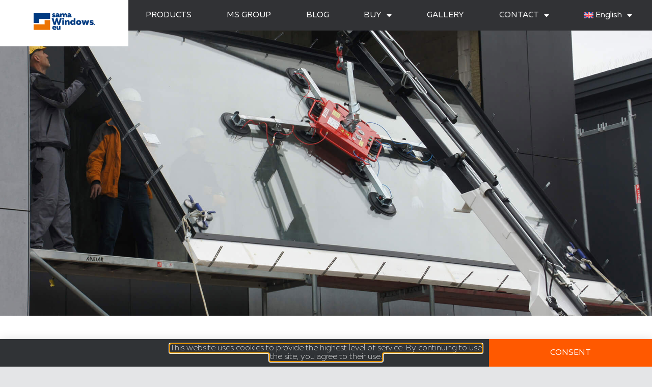

--- FILE ---
content_type: text/html; charset=UTF-8
request_url: https://www.sarnawindows.eu/installation-of-the-aluminium-site/
body_size: 19293
content:
<!doctype html>
<html lang="en-US">
<head>
	<meta charset="UTF-8">
	<meta name="viewport" content="width=device-width, initial-scale=1">
	<link rel="profile" href="https://gmpg.org/xfn/11">
	<meta name='robots' content='index, follow, max-image-preview:large, max-snippet:-1, max-video-preview:-1' />
	<style>img:is([sizes="auto" i], [sizes^="auto," i]) { contain-intrinsic-size: 3000px 1500px }</style>
	
	<!-- This site is optimized with the Yoast SEO Premium plugin v26.4 (Yoast SEO v26.4) - https://yoast.com/wordpress/plugins/seo/ -->
	<title>Installation of the aluminium display window - MS więcej niż OKNA</title>
	<meta name="description" content="See how the installation of the aluminium display window, weighing 750 kg, was carried out. We installed the heavy construction with a special crane." />
	<link rel="canonical" href="https://www.sarnawindows.eu/installation-of-the-aluminium-site/" />
	<meta property="og:locale" content="en_US" />
	<meta property="og:type" content="article" />
	<meta property="og:title" content="Installation of the aluminium display window" />
	<meta property="og:description" content="See how the installation of the aluminium display window, weighing 750 kg, was carried out. We installed the heavy construction with a special crane." />
	<meta property="og:url" content="https://www.sarnawindows.eu/installation-of-the-aluminium-site/" />
	<meta property="og:site_name" content="MS więcej niż OKNA" />
	<meta property="article:published_time" content="2021-05-27T17:39:20+00:00" />
	<meta property="article:modified_time" content="2022-08-17T08:53:07+00:00" />
	<meta property="og:image" content="https://www.sarnawindows.eu/wp-content/uploads/2021/04/montaz_witryny_aluminiowej.jpg" />
	<meta property="og:image:width" content="1920" />
	<meta property="og:image:height" content="1440" />
	<meta property="og:image:type" content="image/jpeg" />
	<meta name="author" content="Aleksandra Orzechowska" />
	<meta name="twitter:card" content="summary_large_image" />
	<meta name="twitter:label1" content="Written by" />
	<meta name="twitter:data1" content="Aleksandra Orzechowska" />
	<meta name="twitter:label2" content="Est. reading time" />
	<meta name="twitter:data2" content="1 minute" />
	<script type="application/ld+json" class="yoast-schema-graph">{"@context":"https://schema.org","@graph":[{"@type":"WebPage","@id":"https://www.sarnawindows.eu/installation-of-the-aluminium-site/","url":"https://www.sarnawindows.eu/installation-of-the-aluminium-site/","name":"Installation of the aluminium display window - MS więcej niż OKNA","isPartOf":{"@id":"https://www.sarnawindows.eu/#website"},"primaryImageOfPage":{"@id":"https://www.sarnawindows.eu/installation-of-the-aluminium-site/#primaryimage"},"image":{"@id":"https://www.sarnawindows.eu/installation-of-the-aluminium-site/#primaryimage"},"thumbnailUrl":"https://www.sarnawindows.eu/wp-content/uploads/2021/04/montaz_witryny_aluminiowej.jpg","datePublished":"2021-05-27T17:39:20+00:00","dateModified":"2022-08-17T08:53:07+00:00","author":{"@id":"https://www.sarnawindows.eu/#/schema/person/c67226333783f2155cefaeb54bea3784"},"description":"See how the installation of the aluminium display window, weighing 750 kg, was carried out. We installed the heavy construction with a special crane.","breadcrumb":{"@id":"https://www.sarnawindows.eu/installation-of-the-aluminium-site/#breadcrumb"},"inLanguage":"en-US","potentialAction":[{"@type":"ReadAction","target":["https://www.sarnawindows.eu/installation-of-the-aluminium-site/"]}]},{"@type":"ImageObject","inLanguage":"en-US","@id":"https://www.sarnawindows.eu/installation-of-the-aluminium-site/#primaryimage","url":"https://www.sarnawindows.eu/wp-content/uploads/2021/04/montaz_witryny_aluminiowej.jpg","contentUrl":"https://www.sarnawindows.eu/wp-content/uploads/2021/04/montaz_witryny_aluminiowej.jpg","width":1920,"height":1440,"caption":"Installation of an aluminium display window."},{"@type":"BreadcrumbList","@id":"https://www.sarnawindows.eu/installation-of-the-aluminium-site/#breadcrumb","itemListElement":[{"@type":"ListItem","position":1,"name":"Strona główna","item":"https://www.sarnawindows.eu/"},{"@type":"ListItem","position":2,"name":"Installation of the aluminium display window"}]},{"@type":"WebSite","@id":"https://www.sarnawindows.eu/#website","url":"https://www.sarnawindows.eu/","name":"MS więcej niż OKNA","description":"- producent okien, drzwi i rolet","potentialAction":[{"@type":"SearchAction","target":{"@type":"EntryPoint","urlTemplate":"https://www.sarnawindows.eu/?s={search_term_string}"},"query-input":{"@type":"PropertyValueSpecification","valueRequired":true,"valueName":"search_term_string"}}],"inLanguage":"en-US"},{"@type":"Person","@id":"https://www.sarnawindows.eu/#/schema/person/c67226333783f2155cefaeb54bea3784","name":"Aleksandra Orzechowska","image":{"@type":"ImageObject","inLanguage":"en-US","@id":"https://www.sarnawindows.eu/#/schema/person/image/","url":"https://secure.gravatar.com/avatar/4448b1725bb220ab057e2f94856ebcd84f55d95dd89d6e531caed6603c5c2609?s=96&d=mm&r=g","contentUrl":"https://secure.gravatar.com/avatar/4448b1725bb220ab057e2f94856ebcd84f55d95dd89d6e531caed6603c5c2609?s=96&d=mm&r=g","caption":"Aleksandra Orzechowska"}}]}</script>
	<!-- / Yoast SEO Premium plugin. -->


<link rel='dns-prefetch' href='//www.ms.pl' />
<link rel="alternate" type="application/rss+xml" title="MS więcej niż OKNA &raquo; Feed" href="https://www.sarnawindows.eu/feed/" />
<link rel="alternate" type="application/rss+xml" title="MS więcej niż OKNA &raquo; Comments Feed" href="https://www.sarnawindows.eu/comments/feed/" />
<script>
window._wpemojiSettings = {"baseUrl":"https:\/\/s.w.org\/images\/core\/emoji\/16.0.1\/72x72\/","ext":".png","svgUrl":"https:\/\/s.w.org\/images\/core\/emoji\/16.0.1\/svg\/","svgExt":".svg","source":{"concatemoji":"https:\/\/www.sarnawindows.eu\/wp-includes\/js\/wp-emoji-release.min.js?ver=6.8.3"}};
/*! This file is auto-generated */
!function(s,n){var o,i,e;function c(e){try{var t={supportTests:e,timestamp:(new Date).valueOf()};sessionStorage.setItem(o,JSON.stringify(t))}catch(e){}}function p(e,t,n){e.clearRect(0,0,e.canvas.width,e.canvas.height),e.fillText(t,0,0);var t=new Uint32Array(e.getImageData(0,0,e.canvas.width,e.canvas.height).data),a=(e.clearRect(0,0,e.canvas.width,e.canvas.height),e.fillText(n,0,0),new Uint32Array(e.getImageData(0,0,e.canvas.width,e.canvas.height).data));return t.every(function(e,t){return e===a[t]})}function u(e,t){e.clearRect(0,0,e.canvas.width,e.canvas.height),e.fillText(t,0,0);for(var n=e.getImageData(16,16,1,1),a=0;a<n.data.length;a++)if(0!==n.data[a])return!1;return!0}function f(e,t,n,a){switch(t){case"flag":return n(e,"\ud83c\udff3\ufe0f\u200d\u26a7\ufe0f","\ud83c\udff3\ufe0f\u200b\u26a7\ufe0f")?!1:!n(e,"\ud83c\udde8\ud83c\uddf6","\ud83c\udde8\u200b\ud83c\uddf6")&&!n(e,"\ud83c\udff4\udb40\udc67\udb40\udc62\udb40\udc65\udb40\udc6e\udb40\udc67\udb40\udc7f","\ud83c\udff4\u200b\udb40\udc67\u200b\udb40\udc62\u200b\udb40\udc65\u200b\udb40\udc6e\u200b\udb40\udc67\u200b\udb40\udc7f");case"emoji":return!a(e,"\ud83e\udedf")}return!1}function g(e,t,n,a){var r="undefined"!=typeof WorkerGlobalScope&&self instanceof WorkerGlobalScope?new OffscreenCanvas(300,150):s.createElement("canvas"),o=r.getContext("2d",{willReadFrequently:!0}),i=(o.textBaseline="top",o.font="600 32px Arial",{});return e.forEach(function(e){i[e]=t(o,e,n,a)}),i}function t(e){var t=s.createElement("script");t.src=e,t.defer=!0,s.head.appendChild(t)}"undefined"!=typeof Promise&&(o="wpEmojiSettingsSupports",i=["flag","emoji"],n.supports={everything:!0,everythingExceptFlag:!0},e=new Promise(function(e){s.addEventListener("DOMContentLoaded",e,{once:!0})}),new Promise(function(t){var n=function(){try{var e=JSON.parse(sessionStorage.getItem(o));if("object"==typeof e&&"number"==typeof e.timestamp&&(new Date).valueOf()<e.timestamp+604800&&"object"==typeof e.supportTests)return e.supportTests}catch(e){}return null}();if(!n){if("undefined"!=typeof Worker&&"undefined"!=typeof OffscreenCanvas&&"undefined"!=typeof URL&&URL.createObjectURL&&"undefined"!=typeof Blob)try{var e="postMessage("+g.toString()+"("+[JSON.stringify(i),f.toString(),p.toString(),u.toString()].join(",")+"));",a=new Blob([e],{type:"text/javascript"}),r=new Worker(URL.createObjectURL(a),{name:"wpTestEmojiSupports"});return void(r.onmessage=function(e){c(n=e.data),r.terminate(),t(n)})}catch(e){}c(n=g(i,f,p,u))}t(n)}).then(function(e){for(var t in e)n.supports[t]=e[t],n.supports.everything=n.supports.everything&&n.supports[t],"flag"!==t&&(n.supports.everythingExceptFlag=n.supports.everythingExceptFlag&&n.supports[t]);n.supports.everythingExceptFlag=n.supports.everythingExceptFlag&&!n.supports.flag,n.DOMReady=!1,n.readyCallback=function(){n.DOMReady=!0}}).then(function(){return e}).then(function(){var e;n.supports.everything||(n.readyCallback(),(e=n.source||{}).concatemoji?t(e.concatemoji):e.wpemoji&&e.twemoji&&(t(e.twemoji),t(e.wpemoji)))}))}((window,document),window._wpemojiSettings);
</script>
<link rel='stylesheet' id='premium-addons-css' href='https://www.sarnawindows.eu/wp-content/plugins/premium-addons-for-elementor/assets/frontend/min-css/premium-addons.min.css?ver=4.11.47' media='all' />
<style id='wp-emoji-styles-inline-css'>

	img.wp-smiley, img.emoji {
		display: inline !important;
		border: none !important;
		box-shadow: none !important;
		height: 1em !important;
		width: 1em !important;
		margin: 0 0.07em !important;
		vertical-align: -0.1em !important;
		background: none !important;
		padding: 0 !important;
	}
</style>
<link rel='stylesheet' id='wp-block-library-css' href='https://www.sarnawindows.eu/wp-includes/css/dist/block-library/style.min.css?ver=6.8.3' media='all' />
<style id='filebird-block-filebird-gallery-style-inline-css'>
ul.filebird-block-filebird-gallery{margin:auto!important;padding:0!important;width:100%}ul.filebird-block-filebird-gallery.layout-grid{display:grid;grid-gap:20px;align-items:stretch;grid-template-columns:repeat(var(--columns),1fr);justify-items:stretch}ul.filebird-block-filebird-gallery.layout-grid li img{border:1px solid #ccc;box-shadow:2px 2px 6px 0 rgba(0,0,0,.3);height:100%;max-width:100%;-o-object-fit:cover;object-fit:cover;width:100%}ul.filebird-block-filebird-gallery.layout-masonry{-moz-column-count:var(--columns);-moz-column-gap:var(--space);column-gap:var(--space);-moz-column-width:var(--min-width);columns:var(--min-width) var(--columns);display:block;overflow:auto}ul.filebird-block-filebird-gallery.layout-masonry li{margin-bottom:var(--space)}ul.filebird-block-filebird-gallery li{list-style:none}ul.filebird-block-filebird-gallery li figure{height:100%;margin:0;padding:0;position:relative;width:100%}ul.filebird-block-filebird-gallery li figure figcaption{background:linear-gradient(0deg,rgba(0,0,0,.7),rgba(0,0,0,.3) 70%,transparent);bottom:0;box-sizing:border-box;color:#fff;font-size:.8em;margin:0;max-height:100%;overflow:auto;padding:3em .77em .7em;position:absolute;text-align:center;width:100%;z-index:2}ul.filebird-block-filebird-gallery li figure figcaption a{color:inherit}.fb-block-hover-animation-zoomIn figure{overflow:hidden}.fb-block-hover-animation-zoomIn figure img{transform:scale(1);transition:.3s ease-in-out}.fb-block-hover-animation-zoomIn figure:hover img{transform:scale(1.3)}.fb-block-hover-animation-shine figure{overflow:hidden;position:relative}.fb-block-hover-animation-shine figure:before{background:linear-gradient(90deg,hsla(0,0%,100%,0) 0,hsla(0,0%,100%,.3));content:"";display:block;height:100%;left:-75%;position:absolute;top:0;transform:skewX(-25deg);width:50%;z-index:2}.fb-block-hover-animation-shine figure:hover:before{animation:shine .75s}@keyframes shine{to{left:125%}}.fb-block-hover-animation-opacity figure{overflow:hidden}.fb-block-hover-animation-opacity figure img{opacity:1;transition:.3s ease-in-out}.fb-block-hover-animation-opacity figure:hover img{opacity:.5}.fb-block-hover-animation-grayscale figure img{filter:grayscale(100%);transition:.3s ease-in-out}.fb-block-hover-animation-grayscale figure:hover img{filter:grayscale(0)}

</style>
<style id='global-styles-inline-css'>
:root{--wp--preset--aspect-ratio--square: 1;--wp--preset--aspect-ratio--4-3: 4/3;--wp--preset--aspect-ratio--3-4: 3/4;--wp--preset--aspect-ratio--3-2: 3/2;--wp--preset--aspect-ratio--2-3: 2/3;--wp--preset--aspect-ratio--16-9: 16/9;--wp--preset--aspect-ratio--9-16: 9/16;--wp--preset--color--black: #000000;--wp--preset--color--cyan-bluish-gray: #abb8c3;--wp--preset--color--white: #ffffff;--wp--preset--color--pale-pink: #f78da7;--wp--preset--color--vivid-red: #cf2e2e;--wp--preset--color--luminous-vivid-orange: #ff6900;--wp--preset--color--luminous-vivid-amber: #fcb900;--wp--preset--color--light-green-cyan: #7bdcb5;--wp--preset--color--vivid-green-cyan: #00d084;--wp--preset--color--pale-cyan-blue: #8ed1fc;--wp--preset--color--vivid-cyan-blue: #0693e3;--wp--preset--color--vivid-purple: #9b51e0;--wp--preset--gradient--vivid-cyan-blue-to-vivid-purple: linear-gradient(135deg,rgba(6,147,227,1) 0%,rgb(155,81,224) 100%);--wp--preset--gradient--light-green-cyan-to-vivid-green-cyan: linear-gradient(135deg,rgb(122,220,180) 0%,rgb(0,208,130) 100%);--wp--preset--gradient--luminous-vivid-amber-to-luminous-vivid-orange: linear-gradient(135deg,rgba(252,185,0,1) 0%,rgba(255,105,0,1) 100%);--wp--preset--gradient--luminous-vivid-orange-to-vivid-red: linear-gradient(135deg,rgba(255,105,0,1) 0%,rgb(207,46,46) 100%);--wp--preset--gradient--very-light-gray-to-cyan-bluish-gray: linear-gradient(135deg,rgb(238,238,238) 0%,rgb(169,184,195) 100%);--wp--preset--gradient--cool-to-warm-spectrum: linear-gradient(135deg,rgb(74,234,220) 0%,rgb(151,120,209) 20%,rgb(207,42,186) 40%,rgb(238,44,130) 60%,rgb(251,105,98) 80%,rgb(254,248,76) 100%);--wp--preset--gradient--blush-light-purple: linear-gradient(135deg,rgb(255,206,236) 0%,rgb(152,150,240) 100%);--wp--preset--gradient--blush-bordeaux: linear-gradient(135deg,rgb(254,205,165) 0%,rgb(254,45,45) 50%,rgb(107,0,62) 100%);--wp--preset--gradient--luminous-dusk: linear-gradient(135deg,rgb(255,203,112) 0%,rgb(199,81,192) 50%,rgb(65,88,208) 100%);--wp--preset--gradient--pale-ocean: linear-gradient(135deg,rgb(255,245,203) 0%,rgb(182,227,212) 50%,rgb(51,167,181) 100%);--wp--preset--gradient--electric-grass: linear-gradient(135deg,rgb(202,248,128) 0%,rgb(113,206,126) 100%);--wp--preset--gradient--midnight: linear-gradient(135deg,rgb(2,3,129) 0%,rgb(40,116,252) 100%);--wp--preset--font-size--small: 13px;--wp--preset--font-size--medium: 20px;--wp--preset--font-size--large: 36px;--wp--preset--font-size--x-large: 42px;--wp--preset--spacing--20: 0.44rem;--wp--preset--spacing--30: 0.67rem;--wp--preset--spacing--40: 1rem;--wp--preset--spacing--50: 1.5rem;--wp--preset--spacing--60: 2.25rem;--wp--preset--spacing--70: 3.38rem;--wp--preset--spacing--80: 5.06rem;--wp--preset--shadow--natural: 6px 6px 9px rgba(0, 0, 0, 0.2);--wp--preset--shadow--deep: 12px 12px 50px rgba(0, 0, 0, 0.4);--wp--preset--shadow--sharp: 6px 6px 0px rgba(0, 0, 0, 0.2);--wp--preset--shadow--outlined: 6px 6px 0px -3px rgba(255, 255, 255, 1), 6px 6px rgba(0, 0, 0, 1);--wp--preset--shadow--crisp: 6px 6px 0px rgba(0, 0, 0, 1);}:root { --wp--style--global--content-size: 800px;--wp--style--global--wide-size: 1200px; }:where(body) { margin: 0; }.wp-site-blocks > .alignleft { float: left; margin-right: 2em; }.wp-site-blocks > .alignright { float: right; margin-left: 2em; }.wp-site-blocks > .aligncenter { justify-content: center; margin-left: auto; margin-right: auto; }:where(.wp-site-blocks) > * { margin-block-start: 24px; margin-block-end: 0; }:where(.wp-site-blocks) > :first-child { margin-block-start: 0; }:where(.wp-site-blocks) > :last-child { margin-block-end: 0; }:root { --wp--style--block-gap: 24px; }:root :where(.is-layout-flow) > :first-child{margin-block-start: 0;}:root :where(.is-layout-flow) > :last-child{margin-block-end: 0;}:root :where(.is-layout-flow) > *{margin-block-start: 24px;margin-block-end: 0;}:root :where(.is-layout-constrained) > :first-child{margin-block-start: 0;}:root :where(.is-layout-constrained) > :last-child{margin-block-end: 0;}:root :where(.is-layout-constrained) > *{margin-block-start: 24px;margin-block-end: 0;}:root :where(.is-layout-flex){gap: 24px;}:root :where(.is-layout-grid){gap: 24px;}.is-layout-flow > .alignleft{float: left;margin-inline-start: 0;margin-inline-end: 2em;}.is-layout-flow > .alignright{float: right;margin-inline-start: 2em;margin-inline-end: 0;}.is-layout-flow > .aligncenter{margin-left: auto !important;margin-right: auto !important;}.is-layout-constrained > .alignleft{float: left;margin-inline-start: 0;margin-inline-end: 2em;}.is-layout-constrained > .alignright{float: right;margin-inline-start: 2em;margin-inline-end: 0;}.is-layout-constrained > .aligncenter{margin-left: auto !important;margin-right: auto !important;}.is-layout-constrained > :where(:not(.alignleft):not(.alignright):not(.alignfull)){max-width: var(--wp--style--global--content-size);margin-left: auto !important;margin-right: auto !important;}.is-layout-constrained > .alignwide{max-width: var(--wp--style--global--wide-size);}body .is-layout-flex{display: flex;}.is-layout-flex{flex-wrap: wrap;align-items: center;}.is-layout-flex > :is(*, div){margin: 0;}body .is-layout-grid{display: grid;}.is-layout-grid > :is(*, div){margin: 0;}body{padding-top: 0px;padding-right: 0px;padding-bottom: 0px;padding-left: 0px;}a:where(:not(.wp-element-button)){text-decoration: underline;}:root :where(.wp-element-button, .wp-block-button__link){background-color: #32373c;border-width: 0;color: #fff;font-family: inherit;font-size: inherit;line-height: inherit;padding: calc(0.667em + 2px) calc(1.333em + 2px);text-decoration: none;}.has-black-color{color: var(--wp--preset--color--black) !important;}.has-cyan-bluish-gray-color{color: var(--wp--preset--color--cyan-bluish-gray) !important;}.has-white-color{color: var(--wp--preset--color--white) !important;}.has-pale-pink-color{color: var(--wp--preset--color--pale-pink) !important;}.has-vivid-red-color{color: var(--wp--preset--color--vivid-red) !important;}.has-luminous-vivid-orange-color{color: var(--wp--preset--color--luminous-vivid-orange) !important;}.has-luminous-vivid-amber-color{color: var(--wp--preset--color--luminous-vivid-amber) !important;}.has-light-green-cyan-color{color: var(--wp--preset--color--light-green-cyan) !important;}.has-vivid-green-cyan-color{color: var(--wp--preset--color--vivid-green-cyan) !important;}.has-pale-cyan-blue-color{color: var(--wp--preset--color--pale-cyan-blue) !important;}.has-vivid-cyan-blue-color{color: var(--wp--preset--color--vivid-cyan-blue) !important;}.has-vivid-purple-color{color: var(--wp--preset--color--vivid-purple) !important;}.has-black-background-color{background-color: var(--wp--preset--color--black) !important;}.has-cyan-bluish-gray-background-color{background-color: var(--wp--preset--color--cyan-bluish-gray) !important;}.has-white-background-color{background-color: var(--wp--preset--color--white) !important;}.has-pale-pink-background-color{background-color: var(--wp--preset--color--pale-pink) !important;}.has-vivid-red-background-color{background-color: var(--wp--preset--color--vivid-red) !important;}.has-luminous-vivid-orange-background-color{background-color: var(--wp--preset--color--luminous-vivid-orange) !important;}.has-luminous-vivid-amber-background-color{background-color: var(--wp--preset--color--luminous-vivid-amber) !important;}.has-light-green-cyan-background-color{background-color: var(--wp--preset--color--light-green-cyan) !important;}.has-vivid-green-cyan-background-color{background-color: var(--wp--preset--color--vivid-green-cyan) !important;}.has-pale-cyan-blue-background-color{background-color: var(--wp--preset--color--pale-cyan-blue) !important;}.has-vivid-cyan-blue-background-color{background-color: var(--wp--preset--color--vivid-cyan-blue) !important;}.has-vivid-purple-background-color{background-color: var(--wp--preset--color--vivid-purple) !important;}.has-black-border-color{border-color: var(--wp--preset--color--black) !important;}.has-cyan-bluish-gray-border-color{border-color: var(--wp--preset--color--cyan-bluish-gray) !important;}.has-white-border-color{border-color: var(--wp--preset--color--white) !important;}.has-pale-pink-border-color{border-color: var(--wp--preset--color--pale-pink) !important;}.has-vivid-red-border-color{border-color: var(--wp--preset--color--vivid-red) !important;}.has-luminous-vivid-orange-border-color{border-color: var(--wp--preset--color--luminous-vivid-orange) !important;}.has-luminous-vivid-amber-border-color{border-color: var(--wp--preset--color--luminous-vivid-amber) !important;}.has-light-green-cyan-border-color{border-color: var(--wp--preset--color--light-green-cyan) !important;}.has-vivid-green-cyan-border-color{border-color: var(--wp--preset--color--vivid-green-cyan) !important;}.has-pale-cyan-blue-border-color{border-color: var(--wp--preset--color--pale-cyan-blue) !important;}.has-vivid-cyan-blue-border-color{border-color: var(--wp--preset--color--vivid-cyan-blue) !important;}.has-vivid-purple-border-color{border-color: var(--wp--preset--color--vivid-purple) !important;}.has-vivid-cyan-blue-to-vivid-purple-gradient-background{background: var(--wp--preset--gradient--vivid-cyan-blue-to-vivid-purple) !important;}.has-light-green-cyan-to-vivid-green-cyan-gradient-background{background: var(--wp--preset--gradient--light-green-cyan-to-vivid-green-cyan) !important;}.has-luminous-vivid-amber-to-luminous-vivid-orange-gradient-background{background: var(--wp--preset--gradient--luminous-vivid-amber-to-luminous-vivid-orange) !important;}.has-luminous-vivid-orange-to-vivid-red-gradient-background{background: var(--wp--preset--gradient--luminous-vivid-orange-to-vivid-red) !important;}.has-very-light-gray-to-cyan-bluish-gray-gradient-background{background: var(--wp--preset--gradient--very-light-gray-to-cyan-bluish-gray) !important;}.has-cool-to-warm-spectrum-gradient-background{background: var(--wp--preset--gradient--cool-to-warm-spectrum) !important;}.has-blush-light-purple-gradient-background{background: var(--wp--preset--gradient--blush-light-purple) !important;}.has-blush-bordeaux-gradient-background{background: var(--wp--preset--gradient--blush-bordeaux) !important;}.has-luminous-dusk-gradient-background{background: var(--wp--preset--gradient--luminous-dusk) !important;}.has-pale-ocean-gradient-background{background: var(--wp--preset--gradient--pale-ocean) !important;}.has-electric-grass-gradient-background{background: var(--wp--preset--gradient--electric-grass) !important;}.has-midnight-gradient-background{background: var(--wp--preset--gradient--midnight) !important;}.has-small-font-size{font-size: var(--wp--preset--font-size--small) !important;}.has-medium-font-size{font-size: var(--wp--preset--font-size--medium) !important;}.has-large-font-size{font-size: var(--wp--preset--font-size--large) !important;}.has-x-large-font-size{font-size: var(--wp--preset--font-size--x-large) !important;}
:root :where(.wp-block-pullquote){font-size: 1.5em;line-height: 1.6;}
</style>
<link rel='stylesheet' id='wpml-legacy-horizontal-list-0-css' href='https://www.sarnawindows.eu/wp-content/plugins/sitepress-multilingual-cms/templates/language-switchers/legacy-list-horizontal/style.min.css?ver=1' media='all' />
<link rel='stylesheet' id='wpml-legacy-post-translations-0-css' href='https://www.sarnawindows.eu/wp-content/plugins/sitepress-multilingual-cms/templates/language-switchers/legacy-post-translations/style.min.css?ver=1' media='all' />
<link rel='stylesheet' id='wpml-menu-item-0-css' href='https://www.sarnawindows.eu/wp-content/plugins/sitepress-multilingual-cms/templates/language-switchers/menu-item/style.min.css?ver=1' media='all' />
<link rel='stylesheet' id='hello-elementor-css' href='https://www.sarnawindows.eu/wp-content/themes/hello-elementor/assets/css/reset.css?ver=3.4.5' media='all' />
<link rel='stylesheet' id='hello-elementor-theme-style-css' href='https://www.sarnawindows.eu/wp-content/themes/hello-elementor/assets/css/theme.css?ver=3.4.5' media='all' />
<link rel='stylesheet' id='hello-elementor-header-footer-css' href='https://www.sarnawindows.eu/wp-content/themes/hello-elementor/assets/css/header-footer.css?ver=3.4.5' media='all' />
<link rel='stylesheet' id='elementor-frontend-css' href='https://www.sarnawindows.eu/wp-content/uploads/elementor/css/custom-frontend.min.css?ver=1768516349' media='all' />
<style id='elementor-frontend-inline-css'>
.elementor-35558 .elementor-element.elementor-element-69c5f15c:not(.elementor-motion-effects-element-type-background), .elementor-35558 .elementor-element.elementor-element-69c5f15c > .elementor-motion-effects-container > .elementor-motion-effects-layer{background-image:url("https://www.sarnawindows.eu/wp-content/uploads/2021/04/montaz_witryny_aluminiowej.jpg");}
</style>
<link rel='stylesheet' id='widget-image-css' href='https://www.sarnawindows.eu/wp-content/plugins/elementor/assets/css/widget-image.min.css?ver=3.33.1' media='all' />
<link rel='stylesheet' id='widget-nav-menu-css' href='https://www.sarnawindows.eu/wp-content/uploads/elementor/css/custom-pro-widget-nav-menu.min.css?ver=1768516349' media='all' />
<link rel='stylesheet' id='e-sticky-css' href='https://www.sarnawindows.eu/wp-content/plugins/elementor-pro/assets/css/modules/sticky.min.css?ver=3.33.1' media='all' />
<link rel='stylesheet' id='widget-search-form-css' href='https://www.sarnawindows.eu/wp-content/plugins/elementor-pro/assets/css/widget-search-form.min.css?ver=3.33.1' media='all' />
<link rel='stylesheet' id='elementor-icons-shared-0-css' href='https://www.sarnawindows.eu/wp-content/plugins/elementor/assets/lib/font-awesome/css/fontawesome.min.css?ver=5.15.3' media='all' />
<link rel='stylesheet' id='elementor-icons-fa-solid-css' href='https://www.sarnawindows.eu/wp-content/plugins/elementor/assets/lib/font-awesome/css/solid.min.css?ver=5.15.3' media='all' />
<link rel='stylesheet' id='widget-heading-css' href='https://www.sarnawindows.eu/wp-content/plugins/elementor/assets/css/widget-heading.min.css?ver=3.33.1' media='all' />
<link rel='stylesheet' id='widget-share-buttons-css' href='https://www.sarnawindows.eu/wp-content/plugins/elementor-pro/assets/css/widget-share-buttons.min.css?ver=3.33.1' media='all' />
<link rel='stylesheet' id='e-apple-webkit-css' href='https://www.sarnawindows.eu/wp-content/uploads/elementor/css/custom-apple-webkit.min.css?ver=1768516349' media='all' />
<link rel='stylesheet' id='elementor-icons-fa-brands-css' href='https://www.sarnawindows.eu/wp-content/plugins/elementor/assets/lib/font-awesome/css/brands.min.css?ver=5.15.3' media='all' />
<link rel='stylesheet' id='widget-social-icons-css' href='https://www.sarnawindows.eu/wp-content/plugins/elementor/assets/css/widget-social-icons.min.css?ver=3.33.1' media='all' />
<link rel='stylesheet' id='widget-post-info-css' href='https://www.sarnawindows.eu/wp-content/plugins/elementor-pro/assets/css/widget-post-info.min.css?ver=3.33.1' media='all' />
<link rel='stylesheet' id='widget-icon-list-css' href='https://www.sarnawindows.eu/wp-content/uploads/elementor/css/custom-widget-icon-list.min.css?ver=1768516349' media='all' />
<link rel='stylesheet' id='elementor-icons-fa-regular-css' href='https://www.sarnawindows.eu/wp-content/plugins/elementor/assets/lib/font-awesome/css/regular.min.css?ver=5.15.3' media='all' />
<link rel='stylesheet' id='widget-divider-css' href='https://www.sarnawindows.eu/wp-content/plugins/elementor/assets/css/widget-divider.min.css?ver=3.33.1' media='all' />
<link rel='stylesheet' id='widget-posts-css' href='https://www.sarnawindows.eu/wp-content/plugins/elementor-pro/assets/css/widget-posts.min.css?ver=3.33.1' media='all' />
<link rel='stylesheet' id='widget-spacer-css' href='https://www.sarnawindows.eu/wp-content/plugins/elementor/assets/css/widget-spacer.min.css?ver=3.33.1' media='all' />
<link rel='stylesheet' id='e-popup-css' href='https://www.sarnawindows.eu/wp-content/plugins/elementor-pro/assets/css/conditionals/popup.min.css?ver=3.33.1' media='all' />
<link rel='stylesheet' id='e-animation-slideInUp-css' href='https://www.sarnawindows.eu/wp-content/plugins/elementor/assets/lib/animations/styles/slideInUp.min.css?ver=3.33.1' media='all' />
<link rel='stylesheet' id='e-motion-fx-css' href='https://www.sarnawindows.eu/wp-content/plugins/elementor-pro/assets/css/modules/motion-fx.min.css?ver=3.33.1' media='all' />
<link rel='stylesheet' id='e-animation-grow-css' href='https://www.sarnawindows.eu/wp-content/plugins/elementor/assets/lib/animations/styles/e-animation-grow.min.css?ver=3.33.1' media='all' />
<link rel='stylesheet' id='widget-icon-box-css' href='https://www.sarnawindows.eu/wp-content/uploads/elementor/css/custom-widget-icon-box.min.css?ver=1768516349' media='all' />
<link rel='stylesheet' id='elementor-icons-css' href='https://www.sarnawindows.eu/wp-content/plugins/elementor/assets/lib/eicons/css/elementor-icons.min.css?ver=5.44.0' media='all' />
<link rel='stylesheet' id='elementor-post-2060-css' href='https://www.sarnawindows.eu/wp-content/uploads/elementor/css/post-2060.css?ver=1768516349' media='all' />
<link rel='stylesheet' id='filebird-elementor-frontend-css' href='https://www.sarnawindows.eu/wp-content/plugins/filebird-pro/includes/PageBuilders/Elementor/assets/css/frontend.css?ver=6.5.1' media='all' />
<link rel='stylesheet' id='font-awesome-5-all-css' href='https://www.sarnawindows.eu/wp-content/plugins/elementor/assets/lib/font-awesome/css/all.min.css?ver=4.11.47' media='all' />
<link rel='stylesheet' id='font-awesome-4-shim-css' href='https://www.sarnawindows.eu/wp-content/plugins/elementor/assets/lib/font-awesome/css/v4-shims.min.css?ver=3.33.1' media='all' />
<link rel='stylesheet' id='elementor-post-48663-css' href='https://www.sarnawindows.eu/wp-content/uploads/elementor/css/post-48663.css?ver=1768516367' media='all' />
<link rel='stylesheet' id='elementor-post-48670-css' href='https://www.sarnawindows.eu/wp-content/uploads/elementor/css/post-48670.css?ver=1768516368' media='all' />
<link rel='stylesheet' id='elementor-post-35558-css' href='https://www.sarnawindows.eu/wp-content/uploads/elementor/css/post-35558.css?ver=1768516368' media='all' />
<link rel='stylesheet' id='elementor-post-105599-css' href='https://www.sarnawindows.eu/wp-content/uploads/elementor/css/post-105599.css?ver=1768516368' media='all' />
<link rel='stylesheet' id='elementor-post-35910-css' href='https://www.sarnawindows.eu/wp-content/uploads/elementor/css/post-35910.css?ver=1768516368' media='all' />
<link rel='stylesheet' id='elementor-post-35834-css' href='https://www.sarnawindows.eu/wp-content/uploads/elementor/css/post-35834.css?ver=1768516368' media='all' />
<link rel='stylesheet' id='elementor-post-35837-css' href='https://www.sarnawindows.eu/wp-content/uploads/elementor/css/post-35837.css?ver=1768516368' media='all' />
<script id="wpml-cookie-js-extra">
var wpml_cookies = {"wp-wpml_current_language":{"value":"en","expires":1,"path":"\/"}};
var wpml_cookies = {"wp-wpml_current_language":{"value":"en","expires":1,"path":"\/"}};
</script>
<script src="https://www.sarnawindows.eu/wp-content/plugins/sitepress-multilingual-cms/res/js/cookies/language-cookie.js?ver=485900" id="wpml-cookie-js" defer data-wp-strategy="defer"></script>
<script id="wpgmza_data-js-extra">
var wpgmza_google_api_status = {"message":"Enqueued","code":"ENQUEUED"};
</script>
<script src="https://www.sarnawindows.eu/wp-content/plugins/wp-google-maps/wpgmza_data.js?ver=6.8.3" id="wpgmza_data-js"></script>
<script src="https://www.sarnawindows.eu/wp-includes/js/jquery/jquery.min.js?ver=3.7.1" id="jquery-core-js"></script>
<script src="https://www.sarnawindows.eu/wp-includes/js/jquery/jquery-migrate.min.js?ver=3.4.1" id="jquery-migrate-js"></script>
<script src="https://www.sarnawindows.eu/wp-content/plugins/elementor/assets/lib/font-awesome/js/v4-shims.min.js?ver=3.33.1" id="font-awesome-4-shim-js"></script>
<script id="wpml-xdomain-data-js-extra">
var wpml_xdomain_data = {"css_selector":"wpml-ls-item","ajax_url":"https:\/\/www.sarnawindows.eu\/wp-admin\/admin-ajax.php","current_lang":"en","_nonce":"f18c368ac4"};
</script>
<script src="https://www.sarnawindows.eu/wp-content/plugins/sitepress-multilingual-cms/res/js/xdomain-data.js?ver=485900" id="wpml-xdomain-data-js" defer data-wp-strategy="defer"></script>
<link rel="https://api.w.org/" href="https://www.sarnawindows.eu/wp-json/" /><link rel="alternate" title="JSON" type="application/json" href="https://www.sarnawindows.eu/wp-json/wp/v2/posts/36091" /><link rel="EditURI" type="application/rsd+xml" title="RSD" href="https://www.sarnawindows.eu/xmlrpc.php?rsd" />
<meta name="generator" content="WordPress 6.8.3" />
<link rel='shortlink' href='https://www.sarnawindows.eu/?p=36091' />
<link rel="alternate" title="oEmbed (JSON)" type="application/json+oembed" href="https://www.sarnawindows.eu/wp-json/oembed/1.0/embed?url=https%3A%2F%2Fwww.sarnawindows.eu%2Finstallation-of-the-aluminium-site%2F" />
<link rel="alternate" title="oEmbed (XML)" type="text/xml+oembed" href="https://www.sarnawindows.eu/wp-json/oembed/1.0/embed?url=https%3A%2F%2Fwww.sarnawindows.eu%2Finstallation-of-the-aluminium-site%2F&#038;format=xml" />
<meta name="generator" content="WPML ver:4.8.5 stt:66,1,4,3,27,40,2,67;" />
<!-- Stream WordPress user activity plugin v4.1.1 -->
<meta name="description" content="See how the installation of the aluminium display window, weighing 750 kg, was carried out. We installed the heavy construction with a special crane.">
<meta name="generator" content="Elementor 3.33.1; features: additional_custom_breakpoints; settings: css_print_method-external, google_font-enabled, font_display-auto">
<!-- Google tag (gtag.js) -->
<script async src="https://www.googletagmanager.com/gtag/js?id=G-GZPSW3X67L"></script>
<script>
  window.dataLayer = window.dataLayer || [];
  function gtag(){dataLayer.push(arguments);}
  gtag('js', new Date());

  gtag('config', 'G-GZPSW3X67L');
</script>
<!-- Google Tag Manager -->
<script>(function(w,d,s,l,i){w[l]=w[l]||[];w[l].push({'gtm.start':
new Date().getTime(),event:'gtm.js'});var f=d.getElementsByTagName(s)[0],
j=d.createElement(s),dl=l!='dataLayer'?'&l='+l:'';j.async=true;j.src=
'https://www.googletagmanager.com/gtm.js?id='+i+dl;f.parentNode.insertBefore(j,f);
})(window,document,'script','dataLayer','GTM-553MC6JR');</script>
<!-- End Google Tag Manager -->
			<style>
				.e-con.e-parent:nth-of-type(n+4):not(.e-lazyloaded):not(.e-no-lazyload),
				.e-con.e-parent:nth-of-type(n+4):not(.e-lazyloaded):not(.e-no-lazyload) * {
					background-image: none !important;
				}
				@media screen and (max-height: 1024px) {
					.e-con.e-parent:nth-of-type(n+3):not(.e-lazyloaded):not(.e-no-lazyload),
					.e-con.e-parent:nth-of-type(n+3):not(.e-lazyloaded):not(.e-no-lazyload) * {
						background-image: none !important;
					}
				}
				@media screen and (max-height: 640px) {
					.e-con.e-parent:nth-of-type(n+2):not(.e-lazyloaded):not(.e-no-lazyload),
					.e-con.e-parent:nth-of-type(n+2):not(.e-lazyloaded):not(.e-no-lazyload) * {
						background-image: none !important;
					}
				}
			</style>
			<link rel="icon" href="https://www.sarnawindows.eu/wp-content/uploads/cropped-favicon-32x32.png" sizes="32x32" />
<link rel="icon" href="https://www.sarnawindows.eu/wp-content/uploads/cropped-favicon-192x192.png" sizes="192x192" />
<link rel="apple-touch-icon" href="https://www.sarnawindows.eu/wp-content/uploads/cropped-favicon-180x180.png" />
<meta name="msapplication-TileImage" content="https://www.sarnawindows.eu/wp-content/uploads/cropped-favicon-270x270.png" />
		<style id="wp-custom-css">
			body {
  background-color: #E4E5E7;
	font-family: "Muller";
}

 a,a:hover, a:active {
    color: #FF5900; }

.page-header {
	display: none;
}		</style>
		</head>
<body class="wp-singular post-template-default single single-post postid-36091 single-format-standard wp-embed-responsive wp-theme-hello-elementor hello-elementor-default elementor-default elementor-kit-2060 elementor-page-35558">

<!-- Google Tag Manager (noscript) -->
<noscript><iframe src="https://www.googletagmanager.com/ns.html?id=GTM-553MC6JR"
height="0" width="0" style="display:none;visibility:hidden"></iframe></noscript>
<!-- End Google Tag Manager (noscript) --> 

<a class="skip-link screen-reader-text" href="#content">Skip to content</a>

		<header data-elementor-type="header" data-elementor-id="48663" class="elementor elementor-48663 elementor-location-header" data-elementor-post-type="elementor_library">
					<section class="elementor-section elementor-top-section elementor-element elementor-element-2a4de65d elementor-section-height-min-height elementor-hidden-mobile elementor-section-content-middle elementor-hidden-tablet elementor-section-boxed elementor-section-height-default elementor-section-items-middle" data-id="2a4de65d" data-element_type="section" data-settings="{&quot;background_background&quot;:&quot;classic&quot;,&quot;sticky&quot;:&quot;top&quot;,&quot;sticky_on&quot;:[&quot;desktop&quot;,&quot;tablet&quot;,&quot;mobile&quot;],&quot;sticky_offset&quot;:0,&quot;sticky_effects_offset&quot;:0,&quot;sticky_anchor_link_offset&quot;:0}">
							<div class="elementor-background-overlay"></div>
							<div class="elementor-container elementor-column-gap-no">
					<div class="elementor-column elementor-col-100 elementor-top-column elementor-element elementor-element-3ffb55da" data-id="3ffb55da" data-element_type="column">
			<div class="elementor-widget-wrap elementor-element-populated">
						<section class="elementor-section elementor-inner-section elementor-element elementor-element-75309907 elementor-section-full_width elementor-section-height-default elementor-section-height-default" data-id="75309907" data-element_type="section">
						<div class="elementor-container elementor-column-gap-no">
					<div class="elementor-column elementor-col-33 elementor-inner-column elementor-element elementor-element-421e0380" data-id="421e0380" data-element_type="column" data-settings="{&quot;background_background&quot;:&quot;classic&quot;}">
			<div class="elementor-widget-wrap elementor-element-populated">
						<div class="elementor-element elementor-element-49fb652a elementor-widget elementor-widget-image" data-id="49fb652a" data-element_type="widget" data-widget_type="image.default">
				<div class="elementor-widget-container">
																<a href="https://new.msbeyond.com/">
							<img width="200" height="80" src="https://www.sarnawindows.eu/wp-content/uploads/2021/11/MS_logo_EN_200x80px.png" class="attachment-full size-full wp-image-48558" alt="Logo MS więcej niż OKNA." />								</a>
															</div>
				</div>
					</div>
		</div>
				<div class="elementor-column elementor-col-66 elementor-inner-column elementor-element elementor-element-41ab3b09" data-id="41ab3b09" data-element_type="column">
			<div class="elementor-widget-wrap elementor-element-populated">
						<div class="elementor-element elementor-element-3f0c61ef elementor-nav-menu__align-justify elementor-nav-menu--dropdown-tablet elementor-nav-menu__text-align-aside elementor-nav-menu--toggle elementor-nav-menu--burger elementor-widget elementor-widget-nav-menu" data-id="3f0c61ef" data-element_type="widget" data-settings="{&quot;layout&quot;:&quot;horizontal&quot;,&quot;submenu_icon&quot;:{&quot;value&quot;:&quot;&lt;i class=\&quot;fas fa-caret-down\&quot; aria-hidden=\&quot;true\&quot;&gt;&lt;\/i&gt;&quot;,&quot;library&quot;:&quot;fa-solid&quot;},&quot;toggle&quot;:&quot;burger&quot;}" data-widget_type="nav-menu.default">
				<div class="elementor-widget-container">
								<nav aria-label="Menu" class="elementor-nav-menu--main elementor-nav-menu__container elementor-nav-menu--layout-horizontal e--pointer-background e--animation-fade">
				<ul id="menu-1-3f0c61ef" class="elementor-nav-menu"><li class="menu-item menu-item-type-post_type menu-item-object-post menu-item-48600"><a href="https://www.sarnawindows.eu/ms-product-map/" class="elementor-item">PRODUCTS</a></li>
<li class="menu-item menu-item-type-post_type menu-item-object-post menu-item-48601"><a href="https://www.sarnawindows.eu/ms-group/" class="elementor-item">MS GROUP</a></li>
<li class="menu-item menu-item-type-post_type menu-item-object-post menu-item-48602"><a href="https://www.sarnawindows.eu/blog/" class="elementor-item">BLOG</a></li>
<li class="menu-item menu-item-type-custom menu-item-object-custom menu-item-has-children menu-item-48604"><a class="elementor-item">BUY</a>
<ul class="sub-menu elementor-nav-menu--dropdown">
	<li class="menu-item menu-item-type-post_type menu-item-object-post menu-item-48605"><a href="https://www.sarnawindows.eu/showrooms/" class="elementor-sub-item">SHOWROOMS</a></li>
</ul>
</li>
<li class="menu-item menu-item-type-post_type menu-item-object-post menu-item-48607"><a href="https://www.sarnawindows.eu/realizations-and-inspirations/" class="elementor-item">GALLERY</a></li>
<li class="menu-item menu-item-type-custom menu-item-object-custom menu-item-has-children menu-item-78274"><a class="elementor-item">CONTACT</a>
<ul class="sub-menu elementor-nav-menu--dropdown">
	<li class="menu-item menu-item-type-post_type menu-item-object-page menu-item-118617"><a href="https://www.sarnawindows.eu/contact_pvc/" class="elementor-sub-item">PVC Window Factory</a></li>
	<li class="menu-item menu-item-type-post_type menu-item-object-page menu-item-118616"><a href="https://www.sarnawindows.eu/contact-alu/" class="elementor-sub-item">Aluminum Window Factory</a></li>
	<li class="menu-item menu-item-type-post_type menu-item-object-page menu-item-118615"><a href="https://www.sarnawindows.eu/wood-contact/" class="elementor-sub-item">Wooden Window Factory</a></li>
</ul>
</li>
<li class="menu-item wpml-ls-slot-364 wpml-ls-item wpml-ls-item-en wpml-ls-current-language wpml-ls-menu-item menu-item-type-wpml_ls_menu_item menu-item-object-wpml_ls_menu_item menu-item-has-children menu-item-wpml-ls-364-en"><a href="https://www.sarnawindows.eu/installation-of-the-aluminium-site/" role="menuitem" class="elementor-item"><img
            class="wpml-ls-flag"
            src="https://www.sarnawindows.eu/wp-content/plugins/sitepress-multilingual-cms/res/flags/en.svg"
            alt=""
            
            
    /><span class="wpml-ls-native" lang="en">English</span></a>
<ul class="sub-menu elementor-nav-menu--dropdown">
	<li class="menu-item wpml-ls-slot-364 wpml-ls-item wpml-ls-item-pl wpml-ls-menu-item wpml-ls-first-item menu-item-type-wpml_ls_menu_item menu-item-object-wpml_ls_menu_item menu-item-wpml-ls-364-pl"><a href="https://www.ms.pl/montaz-witryny-aluminiowej-w-biurowcu-ms/" title="Switch to Polski" aria-label="Switch to Polski" role="menuitem" class="elementor-sub-item"><img
            class="wpml-ls-flag"
            src="https://www.sarnawindows.eu/wp-content/plugins/sitepress-multilingual-cms/res/flags/pl.svg"
            alt=""
            
            
    /><span class="wpml-ls-native" lang="pl">Polski</span></a></li>
	<li class="menu-item wpml-ls-slot-364 wpml-ls-item wpml-ls-item-de wpml-ls-menu-item menu-item-type-wpml_ls_menu_item menu-item-object-wpml_ls_menu_item menu-item-wpml-ls-364-de"><a href="https://www.msfenster.de/montage-einer-aluminiumvitrine/" title="Switch to Deutsch" aria-label="Switch to Deutsch" role="menuitem" class="elementor-sub-item"><img
            class="wpml-ls-flag"
            src="https://www.sarnawindows.eu/wp-content/plugins/sitepress-multilingual-cms/res/flags/de.svg"
            alt=""
            
            
    /><span class="wpml-ls-native" lang="de">Deutsch</span></a></li>
	<li class="menu-item wpml-ls-slot-364 wpml-ls-item wpml-ls-item-es wpml-ls-menu-item menu-item-type-wpml_ls_menu_item menu-item-object-wpml_ls_menu_item menu-item-wpml-ls-364-es"><a href="https://msokna.es/instalacion-del-sitio-de-aluminio/" title="Switch to Español" aria-label="Switch to Español" role="menuitem" class="elementor-sub-item"><img
            class="wpml-ls-flag"
            src="https://www.sarnawindows.eu/wp-content/plugins/sitepress-multilingual-cms/res/flags/es.svg"
            alt=""
            
            
    /><span class="wpml-ls-native" lang="es">Español</span></a></li>
	<li class="menu-item wpml-ls-slot-364 wpml-ls-item wpml-ls-item-it wpml-ls-menu-item menu-item-type-wpml_ls_menu_item menu-item-object-wpml_ls_menu_item menu-item-wpml-ls-364-it"><a href="https://www.sarnafinestre.it/installazione-di-un-sito-in-alluminio/" title="Switch to Italiano" aria-label="Switch to Italiano" role="menuitem" class="elementor-sub-item"><img
            class="wpml-ls-flag"
            src="https://www.sarnawindows.eu/wp-content/plugins/sitepress-multilingual-cms/res/flags/it.svg"
            alt=""
            
            
    /><span class="wpml-ls-native" lang="it">Italiano</span></a></li>
	<li class="menu-item wpml-ls-slot-364 wpml-ls-item wpml-ls-item-fr-be wpml-ls-menu-item menu-item-type-wpml_ls_menu_item menu-item-object-wpml_ls_menu_item menu-item-wpml-ls-364-fr-be"><a href="https://fr.sarnawindows.be/installation-dune-vitrine-en-aluminium/" title="Switch to Belgian" aria-label="Switch to Belgian" role="menuitem" class="elementor-sub-item"><img
            class="wpml-ls-flag"
            src="https://www.sarnawindows.eu/wp-content/uploads/flags/fr-be.png"
            alt=""
            
            
    /><span class="wpml-ls-native" lang="fr-be">Belgian</span></a></li>
	<li class="menu-item wpml-ls-slot-364 wpml-ls-item wpml-ls-item-fr wpml-ls-menu-item menu-item-type-wpml_ls_menu_item menu-item-object-wpml_ls_menu_item menu-item-wpml-ls-364-fr"><a href="https://msokna.fr/installation-dune-vitrine-en-aluminium/" title="Switch to Français" aria-label="Switch to Français" role="menuitem" class="elementor-sub-item"><img
            class="wpml-ls-flag"
            src="https://www.sarnawindows.eu/wp-content/plugins/sitepress-multilingual-cms/res/flags/fr.svg"
            alt=""
            
            
    /><span class="wpml-ls-native" lang="fr">Français</span></a></li>
	<li class="menu-item wpml-ls-slot-364 wpml-ls-item wpml-ls-item-fr-ch wpml-ls-menu-item wpml-ls-last-item menu-item-type-wpml_ls_menu_item menu-item-object-wpml_ls_menu_item menu-item-wpml-ls-364-fr-ch"><a href="https://fr.msokna.ch/installation-dune-vitrine-en-aluminium/" title="Switch to Swiss" aria-label="Switch to Swiss" role="menuitem" class="elementor-sub-item"><img
            class="wpml-ls-flag"
            src="https://www.sarnawindows.eu/wp-content/uploads/flags/ch.svg"
            alt=""
            
            
    /><span class="wpml-ls-native" lang="fr-ch">Swiss</span></a></li>
</ul>
</li>
</ul>			</nav>
					<div class="elementor-menu-toggle" role="button" tabindex="0" aria-label="Menu Toggle" aria-expanded="false">
			<i aria-hidden="true" role="presentation" class="elementor-menu-toggle__icon--open eicon-menu-bar"></i><i aria-hidden="true" role="presentation" class="elementor-menu-toggle__icon--close eicon-close"></i>		</div>
					<nav class="elementor-nav-menu--dropdown elementor-nav-menu__container" aria-hidden="true">
				<ul id="menu-2-3f0c61ef" class="elementor-nav-menu"><li class="menu-item menu-item-type-post_type menu-item-object-post menu-item-48600"><a href="https://www.sarnawindows.eu/ms-product-map/" class="elementor-item" tabindex="-1">PRODUCTS</a></li>
<li class="menu-item menu-item-type-post_type menu-item-object-post menu-item-48601"><a href="https://www.sarnawindows.eu/ms-group/" class="elementor-item" tabindex="-1">MS GROUP</a></li>
<li class="menu-item menu-item-type-post_type menu-item-object-post menu-item-48602"><a href="https://www.sarnawindows.eu/blog/" class="elementor-item" tabindex="-1">BLOG</a></li>
<li class="menu-item menu-item-type-custom menu-item-object-custom menu-item-has-children menu-item-48604"><a class="elementor-item" tabindex="-1">BUY</a>
<ul class="sub-menu elementor-nav-menu--dropdown">
	<li class="menu-item menu-item-type-post_type menu-item-object-post menu-item-48605"><a href="https://www.sarnawindows.eu/showrooms/" class="elementor-sub-item" tabindex="-1">SHOWROOMS</a></li>
</ul>
</li>
<li class="menu-item menu-item-type-post_type menu-item-object-post menu-item-48607"><a href="https://www.sarnawindows.eu/realizations-and-inspirations/" class="elementor-item" tabindex="-1">GALLERY</a></li>
<li class="menu-item menu-item-type-custom menu-item-object-custom menu-item-has-children menu-item-78274"><a class="elementor-item" tabindex="-1">CONTACT</a>
<ul class="sub-menu elementor-nav-menu--dropdown">
	<li class="menu-item menu-item-type-post_type menu-item-object-page menu-item-118617"><a href="https://www.sarnawindows.eu/contact_pvc/" class="elementor-sub-item" tabindex="-1">PVC Window Factory</a></li>
	<li class="menu-item menu-item-type-post_type menu-item-object-page menu-item-118616"><a href="https://www.sarnawindows.eu/contact-alu/" class="elementor-sub-item" tabindex="-1">Aluminum Window Factory</a></li>
	<li class="menu-item menu-item-type-post_type menu-item-object-page menu-item-118615"><a href="https://www.sarnawindows.eu/wood-contact/" class="elementor-sub-item" tabindex="-1">Wooden Window Factory</a></li>
</ul>
</li>
<li class="menu-item wpml-ls-slot-364 wpml-ls-item wpml-ls-item-en wpml-ls-current-language wpml-ls-menu-item menu-item-type-wpml_ls_menu_item menu-item-object-wpml_ls_menu_item menu-item-has-children menu-item-wpml-ls-364-en"><a href="https://www.sarnawindows.eu/installation-of-the-aluminium-site/" role="menuitem" class="elementor-item" tabindex="-1"><img
            class="wpml-ls-flag"
            src="https://www.sarnawindows.eu/wp-content/plugins/sitepress-multilingual-cms/res/flags/en.svg"
            alt=""
            
            
    /><span class="wpml-ls-native" lang="en">English</span></a>
<ul class="sub-menu elementor-nav-menu--dropdown">
	<li class="menu-item wpml-ls-slot-364 wpml-ls-item wpml-ls-item-pl wpml-ls-menu-item wpml-ls-first-item menu-item-type-wpml_ls_menu_item menu-item-object-wpml_ls_menu_item menu-item-wpml-ls-364-pl"><a href="https://www.ms.pl/montaz-witryny-aluminiowej-w-biurowcu-ms/" title="Switch to Polski" aria-label="Switch to Polski" role="menuitem" class="elementor-sub-item" tabindex="-1"><img
            class="wpml-ls-flag"
            src="https://www.sarnawindows.eu/wp-content/plugins/sitepress-multilingual-cms/res/flags/pl.svg"
            alt=""
            
            
    /><span class="wpml-ls-native" lang="pl">Polski</span></a></li>
	<li class="menu-item wpml-ls-slot-364 wpml-ls-item wpml-ls-item-de wpml-ls-menu-item menu-item-type-wpml_ls_menu_item menu-item-object-wpml_ls_menu_item menu-item-wpml-ls-364-de"><a href="https://www.msfenster.de/montage-einer-aluminiumvitrine/" title="Switch to Deutsch" aria-label="Switch to Deutsch" role="menuitem" class="elementor-sub-item" tabindex="-1"><img
            class="wpml-ls-flag"
            src="https://www.sarnawindows.eu/wp-content/plugins/sitepress-multilingual-cms/res/flags/de.svg"
            alt=""
            
            
    /><span class="wpml-ls-native" lang="de">Deutsch</span></a></li>
	<li class="menu-item wpml-ls-slot-364 wpml-ls-item wpml-ls-item-es wpml-ls-menu-item menu-item-type-wpml_ls_menu_item menu-item-object-wpml_ls_menu_item menu-item-wpml-ls-364-es"><a href="https://msokna.es/instalacion-del-sitio-de-aluminio/" title="Switch to Español" aria-label="Switch to Español" role="menuitem" class="elementor-sub-item" tabindex="-1"><img
            class="wpml-ls-flag"
            src="https://www.sarnawindows.eu/wp-content/plugins/sitepress-multilingual-cms/res/flags/es.svg"
            alt=""
            
            
    /><span class="wpml-ls-native" lang="es">Español</span></a></li>
	<li class="menu-item wpml-ls-slot-364 wpml-ls-item wpml-ls-item-it wpml-ls-menu-item menu-item-type-wpml_ls_menu_item menu-item-object-wpml_ls_menu_item menu-item-wpml-ls-364-it"><a href="https://www.sarnafinestre.it/installazione-di-un-sito-in-alluminio/" title="Switch to Italiano" aria-label="Switch to Italiano" role="menuitem" class="elementor-sub-item" tabindex="-1"><img
            class="wpml-ls-flag"
            src="https://www.sarnawindows.eu/wp-content/plugins/sitepress-multilingual-cms/res/flags/it.svg"
            alt=""
            
            
    /><span class="wpml-ls-native" lang="it">Italiano</span></a></li>
	<li class="menu-item wpml-ls-slot-364 wpml-ls-item wpml-ls-item-fr-be wpml-ls-menu-item menu-item-type-wpml_ls_menu_item menu-item-object-wpml_ls_menu_item menu-item-wpml-ls-364-fr-be"><a href="https://fr.sarnawindows.be/installation-dune-vitrine-en-aluminium/" title="Switch to Belgian" aria-label="Switch to Belgian" role="menuitem" class="elementor-sub-item" tabindex="-1"><img
            class="wpml-ls-flag"
            src="https://www.sarnawindows.eu/wp-content/uploads/flags/fr-be.png"
            alt=""
            
            
    /><span class="wpml-ls-native" lang="fr-be">Belgian</span></a></li>
	<li class="menu-item wpml-ls-slot-364 wpml-ls-item wpml-ls-item-fr wpml-ls-menu-item menu-item-type-wpml_ls_menu_item menu-item-object-wpml_ls_menu_item menu-item-wpml-ls-364-fr"><a href="https://msokna.fr/installation-dune-vitrine-en-aluminium/" title="Switch to Français" aria-label="Switch to Français" role="menuitem" class="elementor-sub-item" tabindex="-1"><img
            class="wpml-ls-flag"
            src="https://www.sarnawindows.eu/wp-content/plugins/sitepress-multilingual-cms/res/flags/fr.svg"
            alt=""
            
            
    /><span class="wpml-ls-native" lang="fr">Français</span></a></li>
	<li class="menu-item wpml-ls-slot-364 wpml-ls-item wpml-ls-item-fr-ch wpml-ls-menu-item wpml-ls-last-item menu-item-type-wpml_ls_menu_item menu-item-object-wpml_ls_menu_item menu-item-wpml-ls-364-fr-ch"><a href="https://fr.msokna.ch/installation-dune-vitrine-en-aluminium/" title="Switch to Swiss" aria-label="Switch to Swiss" role="menuitem" class="elementor-sub-item" tabindex="-1"><img
            class="wpml-ls-flag"
            src="https://www.sarnawindows.eu/wp-content/uploads/flags/ch.svg"
            alt=""
            
            
    /><span class="wpml-ls-native" lang="fr-ch">Swiss</span></a></li>
</ul>
</li>
</ul>			</nav>
						</div>
				</div>
					</div>
		</div>
					</div>
		</section>
					</div>
		</div>
					</div>
		</section>
				<section class="elementor-section elementor-top-section elementor-element elementor-element-5778c5a0 elementor-hidden-desktop elementor-section-boxed elementor-section-height-default elementor-section-height-default" data-id="5778c5a0" data-element_type="section">
						<div class="elementor-container elementor-column-gap-default">
					<div class="elementor-column elementor-col-100 elementor-top-column elementor-element elementor-element-6f09ff24 elementor-hidden-desktop elementor-hidden-tablet" data-id="6f09ff24" data-element_type="column" data-settings="{&quot;background_background&quot;:&quot;classic&quot;}">
			<div class="elementor-widget-wrap elementor-element-populated">
						<div class="elementor-element elementor-element-5320ae25 elementor-widget elementor-widget-image" data-id="5320ae25" data-element_type="widget" data-widget_type="image.default">
				<div class="elementor-widget-container">
																<a href="https://new.msbeyond.com/">
							<img width="200" height="80" src="https://www.sarnawindows.eu/wp-content/uploads/2021/11/MS_logo_EN_200x80px.png" class="attachment-full size-full wp-image-48558" alt="Logo MS więcej niż OKNA." />								</a>
															</div>
				</div>
					</div>
		</div>
					</div>
		</section>
				<section class="elementor-section elementor-top-section elementor-element elementor-element-6c615e elementor-hidden-desktop elementor-section-boxed elementor-section-height-default elementor-section-height-default" data-id="6c615e" data-element_type="section">
						<div class="elementor-container elementor-column-gap-default">
					<div class="elementor-column elementor-col-100 elementor-top-column elementor-element elementor-element-171b19b8" data-id="171b19b8" data-element_type="column" data-settings="{&quot;background_background&quot;:&quot;classic&quot;}">
			<div class="elementor-widget-wrap elementor-element-populated">
						<div class="elementor-element elementor-element-fc954c0 elementor-nav-menu--dropdown-tablet elementor-nav-menu__text-align-aside elementor-nav-menu--toggle elementor-nav-menu--burger elementor-widget elementor-widget-nav-menu" data-id="fc954c0" data-element_type="widget" data-settings="{&quot;layout&quot;:&quot;horizontal&quot;,&quot;submenu_icon&quot;:{&quot;value&quot;:&quot;&lt;i class=\&quot;fas fa-caret-down\&quot; aria-hidden=\&quot;true\&quot;&gt;&lt;\/i&gt;&quot;,&quot;library&quot;:&quot;fa-solid&quot;},&quot;toggle&quot;:&quot;burger&quot;}" data-widget_type="nav-menu.default">
				<div class="elementor-widget-container">
								<nav aria-label="Menu" class="elementor-nav-menu--main elementor-nav-menu__container elementor-nav-menu--layout-horizontal e--pointer-background e--animation-fade">
				<ul id="menu-1-fc954c0" class="elementor-nav-menu"><li class="menu-item menu-item-type-post_type menu-item-object-post menu-item-48600"><a href="https://www.sarnawindows.eu/ms-product-map/" class="elementor-item">PRODUCTS</a></li>
<li class="menu-item menu-item-type-post_type menu-item-object-post menu-item-48601"><a href="https://www.sarnawindows.eu/ms-group/" class="elementor-item">MS GROUP</a></li>
<li class="menu-item menu-item-type-post_type menu-item-object-post menu-item-48602"><a href="https://www.sarnawindows.eu/blog/" class="elementor-item">BLOG</a></li>
<li class="menu-item menu-item-type-custom menu-item-object-custom menu-item-has-children menu-item-48604"><a class="elementor-item">BUY</a>
<ul class="sub-menu elementor-nav-menu--dropdown">
	<li class="menu-item menu-item-type-post_type menu-item-object-post menu-item-48605"><a href="https://www.sarnawindows.eu/showrooms/" class="elementor-sub-item">SHOWROOMS</a></li>
</ul>
</li>
<li class="menu-item menu-item-type-post_type menu-item-object-post menu-item-48607"><a href="https://www.sarnawindows.eu/realizations-and-inspirations/" class="elementor-item">GALLERY</a></li>
<li class="menu-item menu-item-type-custom menu-item-object-custom menu-item-has-children menu-item-78274"><a class="elementor-item">CONTACT</a>
<ul class="sub-menu elementor-nav-menu--dropdown">
	<li class="menu-item menu-item-type-post_type menu-item-object-page menu-item-118617"><a href="https://www.sarnawindows.eu/contact_pvc/" class="elementor-sub-item">PVC Window Factory</a></li>
	<li class="menu-item menu-item-type-post_type menu-item-object-page menu-item-118616"><a href="https://www.sarnawindows.eu/contact-alu/" class="elementor-sub-item">Aluminum Window Factory</a></li>
	<li class="menu-item menu-item-type-post_type menu-item-object-page menu-item-118615"><a href="https://www.sarnawindows.eu/wood-contact/" class="elementor-sub-item">Wooden Window Factory</a></li>
</ul>
</li>
<li class="menu-item wpml-ls-slot-364 wpml-ls-item wpml-ls-item-en wpml-ls-current-language wpml-ls-menu-item menu-item-type-wpml_ls_menu_item menu-item-object-wpml_ls_menu_item menu-item-has-children menu-item-wpml-ls-364-en"><a href="https://www.sarnawindows.eu/installation-of-the-aluminium-site/" role="menuitem" class="elementor-item"><img
            class="wpml-ls-flag"
            src="https://www.sarnawindows.eu/wp-content/plugins/sitepress-multilingual-cms/res/flags/en.svg"
            alt=""
            
            
    /><span class="wpml-ls-native" lang="en">English</span></a>
<ul class="sub-menu elementor-nav-menu--dropdown">
	<li class="menu-item wpml-ls-slot-364 wpml-ls-item wpml-ls-item-pl wpml-ls-menu-item wpml-ls-first-item menu-item-type-wpml_ls_menu_item menu-item-object-wpml_ls_menu_item menu-item-wpml-ls-364-pl"><a href="https://www.ms.pl/montaz-witryny-aluminiowej-w-biurowcu-ms/" title="Switch to Polski" aria-label="Switch to Polski" role="menuitem" class="elementor-sub-item"><img
            class="wpml-ls-flag"
            src="https://www.sarnawindows.eu/wp-content/plugins/sitepress-multilingual-cms/res/flags/pl.svg"
            alt=""
            
            
    /><span class="wpml-ls-native" lang="pl">Polski</span></a></li>
	<li class="menu-item wpml-ls-slot-364 wpml-ls-item wpml-ls-item-de wpml-ls-menu-item menu-item-type-wpml_ls_menu_item menu-item-object-wpml_ls_menu_item menu-item-wpml-ls-364-de"><a href="https://www.msfenster.de/montage-einer-aluminiumvitrine/" title="Switch to Deutsch" aria-label="Switch to Deutsch" role="menuitem" class="elementor-sub-item"><img
            class="wpml-ls-flag"
            src="https://www.sarnawindows.eu/wp-content/plugins/sitepress-multilingual-cms/res/flags/de.svg"
            alt=""
            
            
    /><span class="wpml-ls-native" lang="de">Deutsch</span></a></li>
	<li class="menu-item wpml-ls-slot-364 wpml-ls-item wpml-ls-item-es wpml-ls-menu-item menu-item-type-wpml_ls_menu_item menu-item-object-wpml_ls_menu_item menu-item-wpml-ls-364-es"><a href="https://msokna.es/instalacion-del-sitio-de-aluminio/" title="Switch to Español" aria-label="Switch to Español" role="menuitem" class="elementor-sub-item"><img
            class="wpml-ls-flag"
            src="https://www.sarnawindows.eu/wp-content/plugins/sitepress-multilingual-cms/res/flags/es.svg"
            alt=""
            
            
    /><span class="wpml-ls-native" lang="es">Español</span></a></li>
	<li class="menu-item wpml-ls-slot-364 wpml-ls-item wpml-ls-item-it wpml-ls-menu-item menu-item-type-wpml_ls_menu_item menu-item-object-wpml_ls_menu_item menu-item-wpml-ls-364-it"><a href="https://www.sarnafinestre.it/installazione-di-un-sito-in-alluminio/" title="Switch to Italiano" aria-label="Switch to Italiano" role="menuitem" class="elementor-sub-item"><img
            class="wpml-ls-flag"
            src="https://www.sarnawindows.eu/wp-content/plugins/sitepress-multilingual-cms/res/flags/it.svg"
            alt=""
            
            
    /><span class="wpml-ls-native" lang="it">Italiano</span></a></li>
	<li class="menu-item wpml-ls-slot-364 wpml-ls-item wpml-ls-item-fr-be wpml-ls-menu-item menu-item-type-wpml_ls_menu_item menu-item-object-wpml_ls_menu_item menu-item-wpml-ls-364-fr-be"><a href="https://fr.sarnawindows.be/installation-dune-vitrine-en-aluminium/" title="Switch to Belgian" aria-label="Switch to Belgian" role="menuitem" class="elementor-sub-item"><img
            class="wpml-ls-flag"
            src="https://www.sarnawindows.eu/wp-content/uploads/flags/fr-be.png"
            alt=""
            
            
    /><span class="wpml-ls-native" lang="fr-be">Belgian</span></a></li>
	<li class="menu-item wpml-ls-slot-364 wpml-ls-item wpml-ls-item-fr wpml-ls-menu-item menu-item-type-wpml_ls_menu_item menu-item-object-wpml_ls_menu_item menu-item-wpml-ls-364-fr"><a href="https://msokna.fr/installation-dune-vitrine-en-aluminium/" title="Switch to Français" aria-label="Switch to Français" role="menuitem" class="elementor-sub-item"><img
            class="wpml-ls-flag"
            src="https://www.sarnawindows.eu/wp-content/plugins/sitepress-multilingual-cms/res/flags/fr.svg"
            alt=""
            
            
    /><span class="wpml-ls-native" lang="fr">Français</span></a></li>
	<li class="menu-item wpml-ls-slot-364 wpml-ls-item wpml-ls-item-fr-ch wpml-ls-menu-item wpml-ls-last-item menu-item-type-wpml_ls_menu_item menu-item-object-wpml_ls_menu_item menu-item-wpml-ls-364-fr-ch"><a href="https://fr.msokna.ch/installation-dune-vitrine-en-aluminium/" title="Switch to Swiss" aria-label="Switch to Swiss" role="menuitem" class="elementor-sub-item"><img
            class="wpml-ls-flag"
            src="https://www.sarnawindows.eu/wp-content/uploads/flags/ch.svg"
            alt=""
            
            
    /><span class="wpml-ls-native" lang="fr-ch">Swiss</span></a></li>
</ul>
</li>
</ul>			</nav>
					<div class="elementor-menu-toggle" role="button" tabindex="0" aria-label="Menu Toggle" aria-expanded="false">
			<i aria-hidden="true" role="presentation" class="elementor-menu-toggle__icon--open eicon-menu-bar"></i><i aria-hidden="true" role="presentation" class="elementor-menu-toggle__icon--close eicon-close"></i>		</div>
					<nav class="elementor-nav-menu--dropdown elementor-nav-menu__container" aria-hidden="true">
				<ul id="menu-2-fc954c0" class="elementor-nav-menu"><li class="menu-item menu-item-type-post_type menu-item-object-post menu-item-48600"><a href="https://www.sarnawindows.eu/ms-product-map/" class="elementor-item" tabindex="-1">PRODUCTS</a></li>
<li class="menu-item menu-item-type-post_type menu-item-object-post menu-item-48601"><a href="https://www.sarnawindows.eu/ms-group/" class="elementor-item" tabindex="-1">MS GROUP</a></li>
<li class="menu-item menu-item-type-post_type menu-item-object-post menu-item-48602"><a href="https://www.sarnawindows.eu/blog/" class="elementor-item" tabindex="-1">BLOG</a></li>
<li class="menu-item menu-item-type-custom menu-item-object-custom menu-item-has-children menu-item-48604"><a class="elementor-item" tabindex="-1">BUY</a>
<ul class="sub-menu elementor-nav-menu--dropdown">
	<li class="menu-item menu-item-type-post_type menu-item-object-post menu-item-48605"><a href="https://www.sarnawindows.eu/showrooms/" class="elementor-sub-item" tabindex="-1">SHOWROOMS</a></li>
</ul>
</li>
<li class="menu-item menu-item-type-post_type menu-item-object-post menu-item-48607"><a href="https://www.sarnawindows.eu/realizations-and-inspirations/" class="elementor-item" tabindex="-1">GALLERY</a></li>
<li class="menu-item menu-item-type-custom menu-item-object-custom menu-item-has-children menu-item-78274"><a class="elementor-item" tabindex="-1">CONTACT</a>
<ul class="sub-menu elementor-nav-menu--dropdown">
	<li class="menu-item menu-item-type-post_type menu-item-object-page menu-item-118617"><a href="https://www.sarnawindows.eu/contact_pvc/" class="elementor-sub-item" tabindex="-1">PVC Window Factory</a></li>
	<li class="menu-item menu-item-type-post_type menu-item-object-page menu-item-118616"><a href="https://www.sarnawindows.eu/contact-alu/" class="elementor-sub-item" tabindex="-1">Aluminum Window Factory</a></li>
	<li class="menu-item menu-item-type-post_type menu-item-object-page menu-item-118615"><a href="https://www.sarnawindows.eu/wood-contact/" class="elementor-sub-item" tabindex="-1">Wooden Window Factory</a></li>
</ul>
</li>
<li class="menu-item wpml-ls-slot-364 wpml-ls-item wpml-ls-item-en wpml-ls-current-language wpml-ls-menu-item menu-item-type-wpml_ls_menu_item menu-item-object-wpml_ls_menu_item menu-item-has-children menu-item-wpml-ls-364-en"><a href="https://www.sarnawindows.eu/installation-of-the-aluminium-site/" role="menuitem" class="elementor-item" tabindex="-1"><img
            class="wpml-ls-flag"
            src="https://www.sarnawindows.eu/wp-content/plugins/sitepress-multilingual-cms/res/flags/en.svg"
            alt=""
            
            
    /><span class="wpml-ls-native" lang="en">English</span></a>
<ul class="sub-menu elementor-nav-menu--dropdown">
	<li class="menu-item wpml-ls-slot-364 wpml-ls-item wpml-ls-item-pl wpml-ls-menu-item wpml-ls-first-item menu-item-type-wpml_ls_menu_item menu-item-object-wpml_ls_menu_item menu-item-wpml-ls-364-pl"><a href="https://www.ms.pl/montaz-witryny-aluminiowej-w-biurowcu-ms/" title="Switch to Polski" aria-label="Switch to Polski" role="menuitem" class="elementor-sub-item" tabindex="-1"><img
            class="wpml-ls-flag"
            src="https://www.sarnawindows.eu/wp-content/plugins/sitepress-multilingual-cms/res/flags/pl.svg"
            alt=""
            
            
    /><span class="wpml-ls-native" lang="pl">Polski</span></a></li>
	<li class="menu-item wpml-ls-slot-364 wpml-ls-item wpml-ls-item-de wpml-ls-menu-item menu-item-type-wpml_ls_menu_item menu-item-object-wpml_ls_menu_item menu-item-wpml-ls-364-de"><a href="https://www.msfenster.de/montage-einer-aluminiumvitrine/" title="Switch to Deutsch" aria-label="Switch to Deutsch" role="menuitem" class="elementor-sub-item" tabindex="-1"><img
            class="wpml-ls-flag"
            src="https://www.sarnawindows.eu/wp-content/plugins/sitepress-multilingual-cms/res/flags/de.svg"
            alt=""
            
            
    /><span class="wpml-ls-native" lang="de">Deutsch</span></a></li>
	<li class="menu-item wpml-ls-slot-364 wpml-ls-item wpml-ls-item-es wpml-ls-menu-item menu-item-type-wpml_ls_menu_item menu-item-object-wpml_ls_menu_item menu-item-wpml-ls-364-es"><a href="https://msokna.es/instalacion-del-sitio-de-aluminio/" title="Switch to Español" aria-label="Switch to Español" role="menuitem" class="elementor-sub-item" tabindex="-1"><img
            class="wpml-ls-flag"
            src="https://www.sarnawindows.eu/wp-content/plugins/sitepress-multilingual-cms/res/flags/es.svg"
            alt=""
            
            
    /><span class="wpml-ls-native" lang="es">Español</span></a></li>
	<li class="menu-item wpml-ls-slot-364 wpml-ls-item wpml-ls-item-it wpml-ls-menu-item menu-item-type-wpml_ls_menu_item menu-item-object-wpml_ls_menu_item menu-item-wpml-ls-364-it"><a href="https://www.sarnafinestre.it/installazione-di-un-sito-in-alluminio/" title="Switch to Italiano" aria-label="Switch to Italiano" role="menuitem" class="elementor-sub-item" tabindex="-1"><img
            class="wpml-ls-flag"
            src="https://www.sarnawindows.eu/wp-content/plugins/sitepress-multilingual-cms/res/flags/it.svg"
            alt=""
            
            
    /><span class="wpml-ls-native" lang="it">Italiano</span></a></li>
	<li class="menu-item wpml-ls-slot-364 wpml-ls-item wpml-ls-item-fr-be wpml-ls-menu-item menu-item-type-wpml_ls_menu_item menu-item-object-wpml_ls_menu_item menu-item-wpml-ls-364-fr-be"><a href="https://fr.sarnawindows.be/installation-dune-vitrine-en-aluminium/" title="Switch to Belgian" aria-label="Switch to Belgian" role="menuitem" class="elementor-sub-item" tabindex="-1"><img
            class="wpml-ls-flag"
            src="https://www.sarnawindows.eu/wp-content/uploads/flags/fr-be.png"
            alt=""
            
            
    /><span class="wpml-ls-native" lang="fr-be">Belgian</span></a></li>
	<li class="menu-item wpml-ls-slot-364 wpml-ls-item wpml-ls-item-fr wpml-ls-menu-item menu-item-type-wpml_ls_menu_item menu-item-object-wpml_ls_menu_item menu-item-wpml-ls-364-fr"><a href="https://msokna.fr/installation-dune-vitrine-en-aluminium/" title="Switch to Français" aria-label="Switch to Français" role="menuitem" class="elementor-sub-item" tabindex="-1"><img
            class="wpml-ls-flag"
            src="https://www.sarnawindows.eu/wp-content/plugins/sitepress-multilingual-cms/res/flags/fr.svg"
            alt=""
            
            
    /><span class="wpml-ls-native" lang="fr">Français</span></a></li>
	<li class="menu-item wpml-ls-slot-364 wpml-ls-item wpml-ls-item-fr-ch wpml-ls-menu-item wpml-ls-last-item menu-item-type-wpml_ls_menu_item menu-item-object-wpml_ls_menu_item menu-item-wpml-ls-364-fr-ch"><a href="https://fr.msokna.ch/installation-dune-vitrine-en-aluminium/" title="Switch to Swiss" aria-label="Switch to Swiss" role="menuitem" class="elementor-sub-item" tabindex="-1"><img
            class="wpml-ls-flag"
            src="https://www.sarnawindows.eu/wp-content/uploads/flags/ch.svg"
            alt=""
            
            
    /><span class="wpml-ls-native" lang="fr-ch">Swiss</span></a></li>
</ul>
</li>
</ul>			</nav>
						</div>
				</div>
					</div>
		</div>
					</div>
		</section>
				</header>
				<div data-elementor-type="single-post" data-elementor-id="35558" class="elementor elementor-35558 elementor-14980 elementor-location-single post-36091 post type-post status-publish format-standard has-post-thumbnail hentry category-news-en tag-2k_960_blog-en" data-elementor-post-type="elementor_library">
					<section class="elementor-section elementor-top-section elementor-element elementor-element-69c5f15c elementor-section-height-min-height elementor-section-boxed elementor-section-height-default elementor-section-items-middle" data-id="69c5f15c" data-element_type="section" data-settings="{&quot;background_background&quot;:&quot;classic&quot;}">
						<div class="elementor-container elementor-column-gap-default">
					<div class="elementor-column elementor-col-100 elementor-top-column elementor-element elementor-element-7e7af247" data-id="7e7af247" data-element_type="column">
			<div class="elementor-widget-wrap">
							</div>
		</div>
					</div>
		</section>
				<section class="elementor-section elementor-top-section elementor-element elementor-element-da8cf88 elementor-section-content-bottom elementor-section-boxed elementor-section-height-default elementor-section-height-default" data-id="da8cf88" data-element_type="section" data-settings="{&quot;background_background&quot;:&quot;classic&quot;}">
						<div class="elementor-container elementor-column-gap-default">
					<div class="elementor-column elementor-col-100 elementor-top-column elementor-element elementor-element-7d3668a7" data-id="7d3668a7" data-element_type="column">
			<div class="elementor-widget-wrap elementor-element-populated">
						<div class="elementor-element elementor-element-6c65a98 elementor-widget elementor-widget-theme-post-title elementor-page-title elementor-widget-heading" data-id="6c65a98" data-element_type="widget" data-widget_type="theme-post-title.default">
				<div class="elementor-widget-container">
					<h1 class="elementor-heading-title elementor-size-default">Installation of the aluminium display window</h1>				</div>
				</div>
				<section class="elementor-section elementor-inner-section elementor-element elementor-element-138d5dfd elementor-section-boxed elementor-section-height-default elementor-section-height-default" data-id="138d5dfd" data-element_type="section">
						<div class="elementor-container elementor-column-gap-no">
					<div class="elementor-column elementor-col-100 elementor-inner-column elementor-element elementor-element-3f4d6132" data-id="3f4d6132" data-element_type="column">
			<div class="elementor-widget-wrap elementor-element-populated">
						<div class="elementor-element elementor-element-407821c9 elementor-mobile-align-left elementor-align-left elementor-widget elementor-widget-post-info" data-id="407821c9" data-element_type="widget" data-widget_type="post-info.default">
				<div class="elementor-widget-container">
							<ul class="elementor-inline-items elementor-icon-list-items elementor-post-info">
								<li class="elementor-icon-list-item elementor-repeater-item-afbda51 elementor-inline-item" itemprop="about">
										<span class="elementor-icon-list-icon">
															</span>
									<span class="elementor-icon-list-text elementor-post-info__item elementor-post-info__item--type-terms">
										<span class="elementor-post-info__terms-list">
				<a href="https://www.sarnawindows.eu/category/blog-en/news-en/" class="elementor-post-info__terms-list-item">news</a>				</span>
					</span>
								</li>
				</ul>
						</div>
				</div>
				<div class="elementor-element elementor-element-5c3f2e0 elementor-widget-divider--view-line elementor-widget elementor-widget-divider" data-id="5c3f2e0" data-element_type="widget" data-widget_type="divider.default">
				<div class="elementor-widget-container">
							<div class="elementor-divider">
			<span class="elementor-divider-separator">
						</span>
		</div>
						</div>
				</div>
				<div class="elementor-element elementor-element-28942ff0 elementor-widget elementor-widget-text-editor" data-id="28942ff0" data-element_type="widget" data-widget_type="text-editor.default">
				<div class="elementor-widget-container">
									The aluminium display window, which we installed in our new office building, weighed over 750 kilograms. The huge structure required the use of specialized equipment. The Kada company, our Authorized Trade Partner, watched over the correct assembly. 								</div>
				</div>
					</div>
		</div>
					</div>
		</section>
					</div>
		</div>
					</div>
		</section>
				<section class="elementor-section elementor-top-section elementor-element elementor-element-56587ce2 elementor-section-boxed elementor-section-height-default elementor-section-height-default" data-id="56587ce2" data-element_type="section" data-settings="{&quot;background_background&quot;:&quot;classic&quot;}">
						<div class="elementor-container elementor-column-gap-default">
					<div class="elementor-column elementor-col-100 elementor-top-column elementor-element elementor-element-e818126" data-id="e818126" data-element_type="column">
			<div class="elementor-widget-wrap elementor-element-populated">
						<div class="elementor-element elementor-element-566af34e elementor-widget elementor-widget-theme-post-content" data-id="566af34e" data-element_type="widget" data-widget_type="theme-post-content.default">
				<div class="elementor-widget-container">
					
<div class="wp-block-columns is-layout-flex wp-container-core-columns-is-layout-28f84493 wp-block-columns-is-layout-flex">
<div class="wp-block-column is-layout-flow wp-block-column-is-layout-flow">
<h2 class="wp-block-heading"><strong>Aluminium display window in MS office building</strong></h2>


<style>.elementor-14380 .elementor-element.elementor-element-14380{--divider-border-style:solid;--divider-color:#FF5900;--divider-border-width:2px;}.elementor-14380 .elementor-element.elementor-element-14380 .elementor-divider-separator{width:100%;margin:0 auto;margin-center:0;}.elementor-14380 .elementor-element.elementor-element-14380 .elementor-divider{text-align:center;padding-block-start:15px;padding-block-end:15px;}</style>		<div data-elementor-type="widget" data-elementor-id="14380" class="elementor elementor-14380" data-elementor-post-type="elementor_library">
						<div class="elementor-element elementor-element-14380 elementor-widget-divider--view-line elementor-widget elementor-widget-divider" data-id="14380" data-element_type="widget" data-widget_type="divider.default">
				<div class="elementor-widget-container">
							<div class="elementor-divider">
			<span class="elementor-divider-separator">
						</span>
		</div>
						</div>
				</div>
				</div>
		


<p>The aluminium display window is 6 meters wide and 3 meters high. It is built on the basis of the Aluprof MB86 system. The glazed unit consists of two panes of 10 mm thick <a href="https://www.sarnawindows.eu/anti-burglary-and-safety-glazing/">tempered glass</a>. The installation of such a heavy construction required the use of special equipment, i.e. a mini crane with a maximum load capacity of 2400 kg.</p>
</div>
</div>

<div class="wp-block-columns is-layout-flex wp-container-core-columns-is-layout-28f84493 wp-block-columns-is-layout-flex">
<div class="wp-block-column is-layout-flow wp-block-column-is-layout-flow">
<figure class="wp-block-image size-large"><img fetchpriority="high" fetchpriority="high" decoding="async" width="960" height="639" src="https://www.sarnawindows.eu/wp-content/uploads/2021/04/montaz_witryny_w_biurowcu_MS.jpg" alt="Installation of an aluminium display window in MS beyond WINDOWS." class="wp-image-20557" srcset="https://www.sarnawindows.eu/wp-content/uploads/2021/04/montaz_witryny_w_biurowcu_MS.jpg 960w, https://www.sarnawindows.eu/wp-content/uploads/2021/04/montaz_witryny_w_biurowcu_MS-600x399.jpg 600w, https://www.sarnawindows.eu/wp-content/uploads/2021/04/montaz_witryny_w_biurowcu_MS-768x511.jpg 768w" sizes="(max-width: 960px) 100vw, 960px" /></figure>



<div class="wp-block-columns is-layout-flex wp-container-core-columns-is-layout-28f84493 wp-block-columns-is-layout-flex">
<div class="wp-block-column is-layout-flow wp-block-column-is-layout-flow">
<figure class="wp-block-image size-large"><img decoding="async" width="960" height="639" src="https://www.sarnawindows.eu/wp-content/uploads/2021/04/montaz_przy_pomocy_mini_zurawia.jpg" alt="Window installation with a mini crane." class="wp-image-20556" srcset="https://www.sarnawindows.eu/wp-content/uploads/2021/04/montaz_przy_pomocy_mini_zurawia.jpg 960w, https://www.sarnawindows.eu/wp-content/uploads/2021/04/montaz_przy_pomocy_mini_zurawia-600x399.jpg 600w, https://www.sarnawindows.eu/wp-content/uploads/2021/04/montaz_przy_pomocy_mini_zurawia-768x511.jpg 768w" sizes="(max-width: 960px) 100vw, 960px" /></figure>



<p><a href="https://www.sarnawindows.eu/aluminum-windows/">Get to know our aluminium windows.</a></p>
</div>
</div>
</div>
</div>
				</div>
				</div>
				<div class="elementor-element elementor-element-60204e5 elementor-grid-tablet-3 elementor-grid-3 elementor-grid-mobile-1 elementor-posts--thumbnail-top elementor-posts__hover-gradient elementor-widget elementor-widget-posts" data-id="60204e5" data-element_type="widget" data-settings="{&quot;cards_columns_tablet&quot;:&quot;3&quot;,&quot;cards_row_gap&quot;:{&quot;unit&quot;:&quot;px&quot;,&quot;size&quot;:25,&quot;sizes&quot;:[]},&quot;cards_columns&quot;:&quot;3&quot;,&quot;cards_columns_mobile&quot;:&quot;1&quot;,&quot;cards_row_gap_tablet&quot;:{&quot;unit&quot;:&quot;px&quot;,&quot;size&quot;:&quot;&quot;,&quot;sizes&quot;:[]},&quot;cards_row_gap_mobile&quot;:{&quot;unit&quot;:&quot;px&quot;,&quot;size&quot;:&quot;&quot;,&quot;sizes&quot;:[]}}" data-widget_type="posts.cards">
				<div class="elementor-widget-container">
							<div class="elementor-posts-container elementor-posts elementor-posts--skin-cards elementor-grid" role="list">
				<article class="elementor-post elementor-grid-item post-155413 post type-post status-publish format-standard has-post-thumbnail hentry category-comfort tag-2k_960_blog-en" role="listitem">
			<div class="elementor-post__card">
				<a class="elementor-post__thumbnail__link" href="https://www.sarnawindows.eu/kopia_-everyday-comfort-in-a-modern-version-smart-blinds-and-shutters-for-your-home/" tabindex="-1" ><div class="elementor-post__thumbnail"><img loading="lazy" width="768" height="410" src="https://www.sarnawindows.eu/wp-content/uploads/2026/01/Czarne-okna-_1_-768x410.webp" class="attachment-medium_large size-medium_large wp-image-155428" alt="" decoding="async" srcset="https://www.sarnawindows.eu/wp-content/uploads/2026/01/Czarne-okna-_1_-768x410.webp 768w, https://www.sarnawindows.eu/wp-content/uploads/2026/01/Czarne-okna-_1_-600x320.webp 600w, https://www.sarnawindows.eu/wp-content/uploads/2026/01/Czarne-okna-_1_-1200x641.webp 1200w, https://www.sarnawindows.eu/wp-content/uploads/2026/01/Czarne-okna-_1_-1536x820.webp 1536w, https://www.sarnawindows.eu/wp-content/uploads/2026/01/Czarne-okna-_1_-2048x1094.webp 2048w" sizes="(max-width: 768px) 100vw, 768px" /></div></a>
				<div class="elementor-post__badge">Comfort</div>
				<div class="elementor-post__text">
				<h3 class="elementor-post__title">
			<a href="https://www.sarnawindows.eu/kopia_-everyday-comfort-in-a-modern-version-smart-blinds-and-shutters-for-your-home/" >
				Dark frames, modern style – windows that are on trend			</a>
		</h3>
		
		<a class="elementor-post__read-more" href="https://www.sarnawindows.eu/kopia_-everyday-comfort-in-a-modern-version-smart-blinds-and-shutters-for-your-home/" aria-label="Read more about Dark frames, modern style – windows that are on trend" tabindex="-1" >
			more "		</a>

				</div>
					</div>
		</article>
				<article class="elementor-post elementor-grid-item post-155261 post type-post status-publish format-standard has-post-thumbnail hentry category-comfort tag-2k_960_blog-en" role="listitem">
			<div class="elementor-post__card">
				<a class="elementor-post__thumbnail__link" href="https://www.sarnawindows.eu/kopia_-pivot-doors-a-new-dimension-of-style-and-comfort-4/" tabindex="-1" ><div class="elementor-post__thumbnail"><img loading="lazy" width="768" height="603" src="https://www.sarnawindows.eu/wp-content/uploads/2026/01/Kolorowe-drzwi-drewniane-2-768x603.webp" class="attachment-medium_large size-medium_large wp-image-155276" alt="" decoding="async" srcset="https://www.sarnawindows.eu/wp-content/uploads/2026/01/Kolorowe-drzwi-drewniane-2-768x603.webp 768w, https://www.sarnawindows.eu/wp-content/uploads/2026/01/Kolorowe-drzwi-drewniane-2-600x471.webp 600w, https://www.sarnawindows.eu/wp-content/uploads/2026/01/Kolorowe-drzwi-drewniane-2-1200x943.webp 1200w, https://www.sarnawindows.eu/wp-content/uploads/2026/01/Kolorowe-drzwi-drewniane-2-1536x1206.webp 1536w, https://www.sarnawindows.eu/wp-content/uploads/2026/01/Kolorowe-drzwi-drewniane-2-2048x1609.webp 2048w" sizes="(max-width: 768px) 100vw, 768px" /></div></a>
				<div class="elementor-post__badge">Comfort</div>
				<div class="elementor-post__text">
				<h3 class="elementor-post__title">
			<a href="https://www.sarnawindows.eu/kopia_-pivot-doors-a-new-dimension-of-style-and-comfort-4/" >
				Colorful wooden doors that add character to the interior			</a>
		</h3>
		
		<a class="elementor-post__read-more" href="https://www.sarnawindows.eu/kopia_-pivot-doors-a-new-dimension-of-style-and-comfort-4/" aria-label="Read more about Colorful wooden doors that add character to the interior" tabindex="-1" >
			more "		</a>

				</div>
					</div>
		</article>
				<article class="elementor-post elementor-grid-item post-155106 post type-post status-publish format-standard has-post-thumbnail hentry category-inspiration tag-2k_960_blog-en" role="listitem">
			<div class="elementor-post__card">
				<a class="elementor-post__thumbnail__link" href="https://www.sarnawindows.eu/kopia_-pivot-doors-a-new-dimension-of-style-and-comfort-3/" tabindex="-1" ><div class="elementor-post__thumbnail"><img loading="lazy" width="768" height="512" src="https://www.sarnawindows.eu/wp-content/uploads/2025/12/swiateczne-ozdoby-_1_-768x512.webp" class="attachment-medium_large size-medium_large wp-image-155121" alt="" decoding="async" srcset="https://www.sarnawindows.eu/wp-content/uploads/2025/12/swiateczne-ozdoby-_1_-768x512.webp 768w, https://www.sarnawindows.eu/wp-content/uploads/2025/12/swiateczne-ozdoby-_1_-600x400.webp 600w, https://www.sarnawindows.eu/wp-content/uploads/2025/12/swiateczne-ozdoby-_1_-1200x800.webp 1200w, https://www.sarnawindows.eu/wp-content/uploads/2025/12/swiateczne-ozdoby-_1_-1536x1024.webp 1536w, https://www.sarnawindows.eu/wp-content/uploads/2025/12/swiateczne-ozdoby-_1_-2048x1365.webp 2048w" sizes="(max-width: 768px) 100vw, 768px" /></div></a>
				<div class="elementor-post__badge">Inspiration</div>
				<div class="elementor-post__text">
				<h3 class="elementor-post__title">
			<a href="https://www.sarnawindows.eu/kopia_-pivot-doors-a-new-dimension-of-style-and-comfort-3/" >
				Christmas Window Decorations – How to Create a Magical Decoration Full of Warmth			</a>
		</h3>
		
		<a class="elementor-post__read-more" href="https://www.sarnawindows.eu/kopia_-pivot-doors-a-new-dimension-of-style-and-comfort-3/" aria-label="Read more about Christmas Window Decorations – How to Create a Magical Decoration Full of Warmth" tabindex="-1" >
			more "		</a>

				</div>
					</div>
		</article>
				</div>
		
						</div>
				</div>
				<div class="elementor-element elementor-element-1f8c22db elementor-widget elementor-widget-spacer" data-id="1f8c22db" data-element_type="widget" data-widget_type="spacer.default">
				<div class="elementor-widget-container">
							<div class="elementor-spacer">
			<div class="elementor-spacer-inner"></div>
		</div>
						</div>
				</div>
					</div>
		</div>
					</div>
		</section>
				</div>
				<footer data-elementor-type="footer" data-elementor-id="48670" class="elementor elementor-48670 elementor-48651 elementor-location-footer" data-elementor-post-type="elementor_library">
					<section class="elementor-section elementor-top-section elementor-element elementor-element-63d1f51a elementor-section-full_width elementor-section-content-bottom elementor-section-height-default elementor-section-height-default" data-id="63d1f51a" data-element_type="section" data-settings="{&quot;background_background&quot;:&quot;classic&quot;}">
							<div class="elementor-background-overlay"></div>
							<div class="elementor-container elementor-column-gap-default">
					<div class="elementor-column elementor-col-100 elementor-top-column elementor-element elementor-element-21f9f0dd" data-id="21f9f0dd" data-element_type="column">
			<div class="elementor-widget-wrap elementor-element-populated">
						<section class="elementor-section elementor-inner-section elementor-element elementor-element-330d274c elementor-section-boxed elementor-section-height-default elementor-section-height-default" data-id="330d274c" data-element_type="section">
						<div class="elementor-container elementor-column-gap-default">
					<div class="elementor-column elementor-col-25 elementor-inner-column elementor-element elementor-element-5ab7c7d" data-id="5ab7c7d" data-element_type="column">
			<div class="elementor-widget-wrap elementor-element-populated">
						<div class="elementor-element elementor-element-27b36fd9 elementor-nav-menu__align-justify elementor-nav-menu--dropdown-none elementor-widget elementor-widget-nav-menu" data-id="27b36fd9" data-element_type="widget" data-settings="{&quot;layout&quot;:&quot;vertical&quot;,&quot;submenu_icon&quot;:{&quot;value&quot;:&quot;&lt;i class=\&quot;\&quot; aria-hidden=\&quot;true\&quot;&gt;&lt;\/i&gt;&quot;,&quot;library&quot;:&quot;&quot;}}" data-widget_type="nav-menu.default">
				<div class="elementor-widget-container">
								<nav aria-label="Menu" class="elementor-nav-menu--main elementor-nav-menu__container elementor-nav-menu--layout-vertical e--pointer-underline e--animation-none">
				<ul id="menu-1-27b36fd9" class="elementor-nav-menu sm-vertical"><li class="menu-item menu-item-type-custom menu-item-object-custom menu-item-36715"><a href="https://www.sarnawindows.eu/join-us/" class="elementor-item">Join Us</a></li>
<li class="menu-item menu-item-type-post_type menu-item-object-post menu-item-36716"><a href="https://www.sarnawindows.eu/gdpr-clause/" class="elementor-item">GDPR clause</a></li>
</ul>			</nav>
						<nav class="elementor-nav-menu--dropdown elementor-nav-menu__container" aria-hidden="true">
				<ul id="menu-2-27b36fd9" class="elementor-nav-menu sm-vertical"><li class="menu-item menu-item-type-custom menu-item-object-custom menu-item-36715"><a href="https://www.sarnawindows.eu/join-us/" class="elementor-item" tabindex="-1">Join Us</a></li>
<li class="menu-item menu-item-type-post_type menu-item-object-post menu-item-36716"><a href="https://www.sarnawindows.eu/gdpr-clause/" class="elementor-item" tabindex="-1">GDPR clause</a></li>
</ul>			</nav>
						</div>
				</div>
					</div>
		</div>
				<div class="elementor-column elementor-col-25 elementor-inner-column elementor-element elementor-element-18d34f59" data-id="18d34f59" data-element_type="column">
			<div class="elementor-widget-wrap elementor-element-populated">
						<div class="elementor-element elementor-element-351f3856 elementor-search-form--skin-minimal elementor-widget elementor-widget-search-form" data-id="351f3856" data-element_type="widget" data-settings="{&quot;skin&quot;:&quot;minimal&quot;}" data-widget_type="search-form.default">
				<div class="elementor-widget-container">
							<search role="search">
			<form class="elementor-search-form" action="https://www.sarnawindows.eu" method="get">
												<div class="elementor-search-form__container">
					<label class="elementor-screen-only" for="elementor-search-form-351f3856">Search</label>

											<div class="elementor-search-form__icon">
							<i aria-hidden="true" class="fas fa-search"></i>							<span class="elementor-screen-only">Search</span>
						</div>
					
					<input id="elementor-search-form-351f3856" placeholder="Search..." class="elementor-search-form__input" type="search" name="s" value="">
					<input type='hidden' name='lang' value='en' />
					
									</div>
			</form>
		</search>
						</div>
				</div>
					</div>
		</div>
				<div class="elementor-column elementor-col-25 elementor-inner-column elementor-element elementor-element-4d9f0f76" data-id="4d9f0f76" data-element_type="column">
			<div class="elementor-widget-wrap elementor-element-populated">
						<div class="elementor-element elementor-element-3d1f4282 elementor-nav-menu__align-justify elementor-nav-menu--dropdown-none elementor-widget elementor-widget-nav-menu" data-id="3d1f4282" data-element_type="widget" data-settings="{&quot;layout&quot;:&quot;vertical&quot;,&quot;submenu_icon&quot;:{&quot;value&quot;:&quot;&lt;i class=\&quot;\&quot; aria-hidden=\&quot;true\&quot;&gt;&lt;\/i&gt;&quot;,&quot;library&quot;:&quot;&quot;}}" data-widget_type="nav-menu.default">
				<div class="elementor-widget-container">
								<nav aria-label="Menu" class="elementor-nav-menu--main elementor-nav-menu__container elementor-nav-menu--layout-vertical e--pointer-underline e--animation-none">
				<ul id="menu-1-3d1f4282" class="elementor-nav-menu sm-vertical"><li class="menu-item menu-item-type-custom menu-item-object-custom menu-item-36695"><a href="https://www.sarnawindows.eu/certificates-and-approvals/" class="elementor-item">Certificates and approvals</a></li>
<li class="menu-item menu-item-type-post_type menu-item-object-post menu-item-36699"><a href="https://www.sarnawindows.eu/realizations-and-inspirations/" class="elementor-item">Realizations and inspirations</a></li>
</ul>			</nav>
						<nav class="elementor-nav-menu--dropdown elementor-nav-menu__container" aria-hidden="true">
				<ul id="menu-2-3d1f4282" class="elementor-nav-menu sm-vertical"><li class="menu-item menu-item-type-custom menu-item-object-custom menu-item-36695"><a href="https://www.sarnawindows.eu/certificates-and-approvals/" class="elementor-item" tabindex="-1">Certificates and approvals</a></li>
<li class="menu-item menu-item-type-post_type menu-item-object-post menu-item-36699"><a href="https://www.sarnawindows.eu/realizations-and-inspirations/" class="elementor-item" tabindex="-1">Realizations and inspirations</a></li>
</ul>			</nav>
						</div>
				</div>
					</div>
		</div>
				<div class="elementor-column elementor-col-25 elementor-inner-column elementor-element elementor-element-3bfba120" data-id="3bfba120" data-element_type="column" data-settings="{&quot;background_background&quot;:&quot;classic&quot;}">
			<div class="elementor-widget-wrap elementor-element-populated">
						<div class="elementor-element elementor-element-6fe02654 elementor-widget elementor-widget-heading" data-id="6fe02654" data-element_type="widget" data-widget_type="heading.default">
				<div class="elementor-widget-container">
					<p class="elementor-heading-title elementor-size-default">Share</p>				</div>
				</div>
				<div class="elementor-element elementor-element-3d68f3ba elementor-share-buttons--view-icon elementor-share-buttons--skin-flat elementor-share-buttons--color-custom elementor-grid-mobile-4 elementor-grid-4 elementor-grid-tablet-2 elementor-share-buttons--shape-square elementor-widget elementor-widget-share-buttons" data-id="3d68f3ba" data-element_type="widget" data-widget_type="share-buttons.default">
				<div class="elementor-widget-container">
							<div class="elementor-grid" role="list">
								<div class="elementor-grid-item" role="listitem">
						<div class="elementor-share-btn elementor-share-btn_facebook" role="button" tabindex="0" aria-label="Share on facebook">
															<span class="elementor-share-btn__icon">
								<i class="fab fa-facebook" aria-hidden="true"></i>							</span>
																				</div>
					</div>
									<div class="elementor-grid-item" role="listitem">
						<div class="elementor-share-btn elementor-share-btn_pinterest" role="button" tabindex="0" aria-label="Share on pinterest">
															<span class="elementor-share-btn__icon">
								<i class="fab fa-pinterest" aria-hidden="true"></i>							</span>
																				</div>
					</div>
									<div class="elementor-grid-item" role="listitem">
						<div class="elementor-share-btn elementor-share-btn_twitter" role="button" tabindex="0" aria-label="Share on twitter">
															<span class="elementor-share-btn__icon">
								<i class="fab fa-twitter" aria-hidden="true"></i>							</span>
																				</div>
					</div>
									<div class="elementor-grid-item" role="listitem">
						<div class="elementor-share-btn elementor-share-btn_linkedin" role="button" tabindex="0" aria-label="Share on linkedin">
															<span class="elementor-share-btn__icon">
								<i class="fab fa-linkedin" aria-hidden="true"></i>							</span>
																				</div>
					</div>
						</div>
						</div>
				</div>
				<div class="elementor-element elementor-element-6c7bb2f5 elementor-widget elementor-widget-heading" data-id="6c7bb2f5" data-element_type="widget" data-widget_type="heading.default">
				<div class="elementor-widget-container">
					<p class="elementor-heading-title elementor-size-default">Visit us</p>				</div>
				</div>
				<div class="elementor-element elementor-element-68b3b478 elementor-shape-square elementor-grid-mobile-3 elementor-grid-tablet-0 e-grid-align-tablet-center elementor-grid-0 e-grid-align-center elementor-widget elementor-widget-social-icons" data-id="68b3b478" data-element_type="widget" data-widget_type="social-icons.default">
				<div class="elementor-widget-container">
							<div class="elementor-social-icons-wrapper elementor-grid" role="list">
							<span class="elementor-grid-item" role="listitem">
					<a class="elementor-icon elementor-social-icon elementor-social-icon-facebook-f elementor-repeater-item-bc28761" href="https://www.facebook.com/mswiecejnizokna/" target="_blank">
						<span class="elementor-screen-only">Facebook-f</span>
						<i aria-hidden="true" class="fab fa-facebook-f"></i>					</a>
				</span>
							<span class="elementor-grid-item" role="listitem">
					<a class="elementor-icon elementor-social-icon elementor-social-icon-instagram elementor-repeater-item-mwdur4f" href="https://www.instagram.com/ms_wiecej_niz_okna/" target="_blank">
						<span class="elementor-screen-only">Instagram</span>
						<i aria-hidden="true" class="fab fa-instagram"></i>					</a>
				</span>
							<span class="elementor-grid-item" role="listitem">
					<a class="elementor-icon elementor-social-icon elementor-social-icon-linkedin elementor-repeater-item-c2018d8" href="https://pl.linkedin.com/company/ms-wiecej-niz-okna" target="_blank">
						<span class="elementor-screen-only">Linkedin</span>
						<i aria-hidden="true" class="fab fa-linkedin"></i>					</a>
				</span>
							<span class="elementor-grid-item" role="listitem">
					<a class="elementor-icon elementor-social-icon elementor-social-icon-youtube elementor-repeater-item-2c5ukve" href="https://www.youtube.com/user/MSwiecejnizOKNA/videos" target="_blank">
						<span class="elementor-screen-only">Youtube</span>
						<i aria-hidden="true" class="fab fa-youtube"></i>					</a>
				</span>
							<span class="elementor-grid-item" role="listitem">
					<a class="elementor-icon elementor-social-icon elementor-social-icon-tiktok elementor-repeater-item-809a87c" href="https://www.tiktok.com/@ms_wiecej_niz_okna" target="_blank">
						<span class="elementor-screen-only">Tiktok</span>
						<i aria-hidden="true" class="fab fa-tiktok"></i>					</a>
				</span>
					</div>
						</div>
				</div>
				<div class="elementor-element elementor-element-6fee6f7b elementor-widget elementor-widget-text-editor" data-id="6fee6f7b" data-element_type="widget" data-widget_type="text-editor.default">
				<div class="elementor-widget-container">
									<p>All rights reserved<strong> ©</strong></p>
								</div>
				</div>
					</div>
		</div>
					</div>
		</section>
					</div>
		</div>
					</div>
		</section>
				</footer>
		
<script type="speculationrules">
{"prefetch":[{"source":"document","where":{"and":[{"href_matches":"\/*"},{"not":{"href_matches":["\/wp-*.php","\/wp-admin\/*","\/wp-content\/uploads\/*","\/wp-content\/*","\/wp-content\/plugins\/*","\/wp-content\/themes\/hello-elementor\/*","\/*\\?(.+)"]}},{"not":{"selector_matches":"a[rel~=\"nofollow\"]"}},{"not":{"selector_matches":".no-prefetch, .no-prefetch a"}}]},"eagerness":"conservative"}]}
</script>
		<div data-elementor-type="popup" data-elementor-id="105599" class="elementor elementor-105599 elementor-105582 elementor-location-popup" data-elementor-settings="{&quot;entrance_animation&quot;:&quot;none&quot;,&quot;exit_animation&quot;:&quot;none&quot;,&quot;entrance_animation_duration&quot;:{&quot;unit&quot;:&quot;px&quot;,&quot;size&quot;:5,&quot;sizes&quot;:[]},&quot;a11y_navigation&quot;:&quot;yes&quot;,&quot;triggers&quot;:{&quot;scrolling&quot;:&quot;yes&quot;,&quot;scrolling_direction&quot;:&quot;down&quot;,&quot;scrolling_offset&quot;:50},&quot;timing&quot;:{&quot;devices&quot;:&quot;yes&quot;,&quot;browsers&quot;:&quot;yes&quot;,&quot;devices_devices&quot;:[&quot;desktop&quot;,&quot;mobile&quot;,&quot;tablet&quot;],&quot;browsers_browsers&quot;:&quot;all&quot;}}" data-elementor-post-type="elementor_library">
					<section class="elementor-section elementor-top-section elementor-element elementor-element-445e0623 elementor-section-content-middle elementor-section-boxed elementor-section-height-default elementor-section-height-default" data-id="445e0623" data-element_type="section" data-settings="{&quot;background_background&quot;:&quot;classic&quot;}">
							<div class="elementor-background-overlay"></div>
							<div class="elementor-container elementor-column-gap-default">
					<div class="elementor-column elementor-col-100 elementor-top-column elementor-element elementor-element-42a1547b" data-id="42a1547b" data-element_type="column" data-settings="{&quot;background_background&quot;:&quot;classic&quot;}">
			<div class="elementor-widget-wrap elementor-element-populated">
						<div class="elementor-element elementor-element-60a0a847 elementor-fixed elementor-hidden-desktop elementor-hidden-tablet elementor-hidden-mobile elementor-view-default elementor-widget elementor-widget-icon" data-id="60a0a847" data-element_type="widget" data-settings="{&quot;_position&quot;:&quot;fixed&quot;}" data-widget_type="icon.default">
				<div class="elementor-widget-container">
							<div class="elementor-icon-wrapper">
			<a class="elementor-icon" href="#top">
			<i aria-hidden="true" class="fas fa-arrow-circle-up"></i>			</a>
		</div>
						</div>
				</div>
				<div class="elementor-element elementor-element-7fca4a12 elementor-align-center elementor-widget__width-initial elementor-fixed elementor-widget elementor-widget-button" data-id="7fca4a12" data-element_type="widget" data-settings="{&quot;_position&quot;:&quot;fixed&quot;}" data-widget_type="button.default">
				<div class="elementor-widget-container">
									<div class="elementor-button-wrapper">
					<a class="elementor-button elementor-button-link elementor-size-sm" href="#top">
						<span class="elementor-button-content-wrapper">
						<span class="elementor-button-icon">
				<i aria-hidden="true" class="fas fa-arrow-circle-up"></i>			</span>
								</span>
					</a>
				</div>
								</div>
				</div>
					</div>
		</div>
					</div>
		</section>
				</div>
				<div data-elementor-type="popup" data-elementor-id="35910" class="elementor elementor-35910 elementor-4697 elementor-location-popup" data-elementor-settings="{&quot;entrance_animation&quot;:&quot;slideInUp&quot;,&quot;prevent_close_on_background_click&quot;:&quot;yes&quot;,&quot;prevent_close_on_esc_key&quot;:&quot;yes&quot;,&quot;entrance_animation_duration&quot;:{&quot;unit&quot;:&quot;px&quot;,&quot;size&quot;:1.2,&quot;sizes&quot;:[]},&quot;a11y_navigation&quot;:&quot;yes&quot;,&quot;triggers&quot;:{&quot;page_load&quot;:&quot;yes&quot;,&quot;page_load_delay&quot;:0},&quot;timing&quot;:{&quot;times_times&quot;:1,&quot;times_period&quot;:&quot;session&quot;,&quot;times&quot;:&quot;yes&quot;}}" data-elementor-post-type="elementor_library">
					<section class="elementor-section elementor-top-section elementor-element elementor-element-14b0a6cd elementor-section-content-middle elementor-section-boxed elementor-section-height-default elementor-section-height-default" data-id="14b0a6cd" data-element_type="section" data-settings="{&quot;background_background&quot;:&quot;classic&quot;}">
						<div class="elementor-container elementor-column-gap-default">
					<div class="elementor-column elementor-col-25 elementor-top-column elementor-element elementor-element-1a0e736" data-id="1a0e736" data-element_type="column">
			<div class="elementor-widget-wrap">
							</div>
		</div>
				<div class="elementor-column elementor-col-50 elementor-top-column elementor-element elementor-element-7b808ea5" data-id="7b808ea5" data-element_type="column">
			<div class="elementor-widget-wrap elementor-element-populated">
						<div class="elementor-element elementor-element-1bfba2dd elementor-widget elementor-widget-heading" data-id="1bfba2dd" data-element_type="widget" data-widget_type="heading.default">
				<div class="elementor-widget-container">
					<h6 class="elementor-heading-title elementor-size-small"><a href="https://www.sarnawindows.eu/gdpr-clause/" target="_blank">This website uses cookies to provide the highest level of service. By continuing to use the site, you agree to their use.</a></h6>				</div>
				</div>
					</div>
		</div>
				<div class="elementor-column elementor-col-25 elementor-top-column elementor-element elementor-element-1dd1c127" data-id="1dd1c127" data-element_type="column" data-settings="{&quot;background_background&quot;:&quot;classic&quot;}">
			<div class="elementor-widget-wrap elementor-element-populated">
						<div class="elementor-element elementor-element-5e86876f elementor-mobile-align-center elementor-align-center elementor-widget elementor-widget-button" data-id="5e86876f" data-element_type="widget" data-widget_type="button.default">
				<div class="elementor-widget-container">
									<div class="elementor-button-wrapper">
					<a class="elementor-button elementor-button-link elementor-size-md" href="#elementor-action%3Aaction%3Dpopup%3Aclose%26settings%3DeyJkb19ub3Rfc2hvd19hZ2FpbiI6InllcyJ9" id="cookie_consent">
						<span class="elementor-button-content-wrapper">
									<span class="elementor-button-text">consent</span>
					</span>
					</a>
				</div>
								</div>
				</div>
					</div>
		</div>
					</div>
		</section>
				</div>
				<div data-elementor-type="popup" data-elementor-id="35834" class="elementor elementor-35834 elementor-1701 elementor-location-popup" data-elementor-settings="{&quot;a11y_navigation&quot;:&quot;yes&quot;,&quot;triggers&quot;:[],&quot;timing&quot;:[]}" data-elementor-post-type="elementor_library">
					<section class="elementor-section elementor-top-section elementor-element elementor-element-23ac17d8 elementor-section-full_width elementor-section-height-min-height elementor-hidden-tablet elementor-hidden-phone elementor-section-height-default elementor-section-items-middle" data-id="23ac17d8" data-element_type="section" data-settings="{&quot;background_background&quot;:&quot;classic&quot;,&quot;background_motion_fx_motion_fx_scrolling&quot;:&quot;yes&quot;,&quot;background_motion_fx_devices&quot;:[&quot;desktop&quot;,&quot;tablet&quot;,&quot;mobile&quot;]}">
						<div class="elementor-container elementor-column-gap-no">
					<div class="elementor-column elementor-col-100 elementor-top-column elementor-element elementor-element-69b34aa" data-id="69b34aa" data-element_type="column" data-settings="{&quot;background_background&quot;:&quot;classic&quot;}">
			<div class="elementor-widget-wrap elementor-element-populated">
						<div class="elementor-element elementor-element-425e7f3e elementor-nav-menu--dropdown-none elementor-widget elementor-widget-nav-menu" data-id="425e7f3e" data-element_type="widget" data-settings="{&quot;layout&quot;:&quot;vertical&quot;,&quot;submenu_icon&quot;:{&quot;value&quot;:&quot;&lt;i class=\&quot;fas fa-caret-down\&quot; aria-hidden=\&quot;true\&quot;&gt;&lt;\/i&gt;&quot;,&quot;library&quot;:&quot;fa-solid&quot;}}" data-widget_type="nav-menu.default">
				<div class="elementor-widget-container">
								<nav aria-label="Menu" class="elementor-nav-menu--main elementor-nav-menu__container elementor-nav-menu--layout-vertical e--pointer-underline e--animation-fade">
				<ul id="menu-1-425e7f3e" class="elementor-nav-menu sm-vertical"><li class="menu-item menu-item-type-post_type menu-item-object-post menu-item-36700"><a href="https://www.sarnawindows.eu/ms-group/" class="elementor-item">MS Group</a></li>
<li class="menu-item menu-item-type-custom menu-item-object-custom menu-item-36701"><a href="https://www.ms.pl/kontakt/" class="elementor-item">Kontakt</a></li>
<li class="menu-item menu-item-type-post_type menu-item-object-post menu-item-36702"><a href="https://www.sarnawindows.eu/showrooms/" class="elementor-item">Showrooms</a></li>
<li class="menu-item menu-item-type-post_type menu-item-object-post menu-item-36703"><a href="https://www.sarnawindows.eu/blog/" class="elementor-item">Blog</a></li>
</ul>			</nav>
						<nav class="elementor-nav-menu--dropdown elementor-nav-menu__container" aria-hidden="true">
				<ul id="menu-2-425e7f3e" class="elementor-nav-menu sm-vertical"><li class="menu-item menu-item-type-post_type menu-item-object-post menu-item-36700"><a href="https://www.sarnawindows.eu/ms-group/" class="elementor-item" tabindex="-1">MS Group</a></li>
<li class="menu-item menu-item-type-custom menu-item-object-custom menu-item-36701"><a href="https://www.ms.pl/kontakt/" class="elementor-item" tabindex="-1">Kontakt</a></li>
<li class="menu-item menu-item-type-post_type menu-item-object-post menu-item-36702"><a href="https://www.sarnawindows.eu/showrooms/" class="elementor-item" tabindex="-1">Showrooms</a></li>
<li class="menu-item menu-item-type-post_type menu-item-object-post menu-item-36703"><a href="https://www.sarnawindows.eu/blog/" class="elementor-item" tabindex="-1">Blog</a></li>
</ul>			</nav>
						</div>
				</div>
					</div>
		</div>
					</div>
		</section>
				<section class="elementor-section elementor-top-section elementor-element elementor-element-12ef93a elementor-section-full_width elementor-section-height-full elementor-hidden-desktop elementor-section-height-default elementor-section-items-middle" data-id="12ef93a" data-element_type="section" data-settings="{&quot;background_background&quot;:&quot;classic&quot;,&quot;background_motion_fx_motion_fx_scrolling&quot;:&quot;yes&quot;,&quot;background_motion_fx_devices&quot;:[&quot;desktop&quot;,&quot;tablet&quot;,&quot;mobile&quot;]}">
						<div class="elementor-container elementor-column-gap-no">
					<div class="elementor-column elementor-col-100 elementor-top-column elementor-element elementor-element-b537cb2" data-id="b537cb2" data-element_type="column" data-settings="{&quot;background_background&quot;:&quot;classic&quot;}">
			<div class="elementor-widget-wrap elementor-element-populated">
						<div class="elementor-element elementor-element-2ad4851 elementor-nav-menu--dropdown-none elementor-widget elementor-widget-nav-menu" data-id="2ad4851" data-element_type="widget" data-settings="{&quot;layout&quot;:&quot;vertical&quot;,&quot;submenu_icon&quot;:{&quot;value&quot;:&quot;&lt;i class=\&quot;fas fa-caret-down\&quot; aria-hidden=\&quot;true\&quot;&gt;&lt;\/i&gt;&quot;,&quot;library&quot;:&quot;fa-solid&quot;}}" data-widget_type="nav-menu.default">
				<div class="elementor-widget-container">
								<nav aria-label="Menu" class="elementor-nav-menu--main elementor-nav-menu__container elementor-nav-menu--layout-vertical e--pointer-underline e--animation-fade">
				<ul id="menu-1-2ad4851" class="elementor-nav-menu sm-vertical"><li class="menu-item menu-item-type-post_type menu-item-object-post menu-item-36700"><a href="https://www.sarnawindows.eu/ms-group/" class="elementor-item">MS Group</a></li>
<li class="menu-item menu-item-type-custom menu-item-object-custom menu-item-36701"><a href="https://www.ms.pl/kontakt/" class="elementor-item">Kontakt</a></li>
<li class="menu-item menu-item-type-post_type menu-item-object-post menu-item-36702"><a href="https://www.sarnawindows.eu/showrooms/" class="elementor-item">Showrooms</a></li>
<li class="menu-item menu-item-type-post_type menu-item-object-post menu-item-36703"><a href="https://www.sarnawindows.eu/blog/" class="elementor-item">Blog</a></li>
</ul>			</nav>
						<nav class="elementor-nav-menu--dropdown elementor-nav-menu__container" aria-hidden="true">
				<ul id="menu-2-2ad4851" class="elementor-nav-menu sm-vertical"><li class="menu-item menu-item-type-post_type menu-item-object-post menu-item-36700"><a href="https://www.sarnawindows.eu/ms-group/" class="elementor-item" tabindex="-1">MS Group</a></li>
<li class="menu-item menu-item-type-custom menu-item-object-custom menu-item-36701"><a href="https://www.ms.pl/kontakt/" class="elementor-item" tabindex="-1">Kontakt</a></li>
<li class="menu-item menu-item-type-post_type menu-item-object-post menu-item-36702"><a href="https://www.sarnawindows.eu/showrooms/" class="elementor-item" tabindex="-1">Showrooms</a></li>
<li class="menu-item menu-item-type-post_type menu-item-object-post menu-item-36703"><a href="https://www.sarnawindows.eu/blog/" class="elementor-item" tabindex="-1">Blog</a></li>
</ul>			</nav>
						</div>
				</div>
					</div>
		</div>
					</div>
		</section>
				</div>
				<div data-elementor-type="popup" data-elementor-id="35837" class="elementor elementor-35837 elementor-312 elementor-location-popup" data-elementor-settings="{&quot;a11y_navigation&quot;:&quot;yes&quot;,&quot;triggers&quot;:[],&quot;timing&quot;:[]}" data-elementor-post-type="elementor_library">
					<section class="elementor-section elementor-top-section elementor-element elementor-element-d54ed29 elementor-section-full_width elementor-section-height-full elementor-section-height-default elementor-section-items-middle" data-id="d54ed29" data-element_type="section" data-settings="{&quot;background_background&quot;:&quot;classic&quot;,&quot;background_motion_fx_motion_fx_scrolling&quot;:&quot;yes&quot;,&quot;background_motion_fx_devices&quot;:[&quot;desktop&quot;,&quot;tablet&quot;,&quot;mobile&quot;]}">
						<div class="elementor-container elementor-column-gap-no">
					<div class="elementor-column elementor-col-100 elementor-top-column elementor-element elementor-element-8219891" data-id="8219891" data-element_type="column">
			<div class="elementor-widget-wrap elementor-element-populated">
						<div class="elementor-element elementor-element-e0de50b elementor-position-left elementor-view-default elementor-mobile-position-top elementor-widget elementor-widget-icon-box" data-id="e0de50b" data-element_type="widget" data-widget_type="icon-box.default">
				<div class="elementor-widget-container">
							<div class="elementor-icon-box-wrapper">

						<div class="elementor-icon-box-icon">
				<a href="https://www.sarnawindows.eu/showrooms/" class="elementor-icon elementor-animation-grow" tabindex="-1" aria-label="1. Find your nearest salon">
				<i aria-hidden="true" class="fas fa-search-location"></i>				</a>
			</div>
			
						<div class="elementor-icon-box-content">

									<h3 class="elementor-icon-box-title">
						<a href="https://www.sarnawindows.eu/showrooms/" >
							1. Find your nearest salon						</a>
					</h3>
				
									<p class="elementor-icon-box-description">
						Ms's Network of Authorized Showrooms is ready to serve customers.  					</p>
				
			</div>
			
		</div>
						</div>
				</div>
				<div class="elementor-element elementor-element-39c770b elementor-position-left elementor-view-default elementor-mobile-position-top elementor-widget elementor-widget-icon-box" data-id="39c770b" data-element_type="widget" data-widget_type="icon-box.default">
				<div class="elementor-widget-container">
							<div class="elementor-icon-box-wrapper">

						<div class="elementor-icon-box-icon">
				<a href="https://www.ms.pl/?page_id=73275" class="elementor-icon elementor-animation-grow" tabindex="-1" aria-label="2. Contact MS Factory (phone/e-mail)">
				<i aria-hidden="true" class="fas fa-phone-volume"></i>				</a>
			</div>
			
						<div class="elementor-icon-box-content">

									<h3 class="elementor-icon-box-title">
						<a href="https://www.ms.pl/?page_id=73275" >
							2. Contact MS Factory (phone/e-mail)						</a>
					</h3>
				
									<p class="elementor-icon-box-description">
						Our specialists will answer your questions, prepare an offer and allow you to book windows for a specific date.					</p>
				
			</div>
			
		</div>
						</div>
				</div>
				<div class="elementor-element elementor-element-b83964c elementor-position-left elementor-view-default elementor-mobile-position-top elementor-widget elementor-widget-icon-box" data-id="b83964c" data-element_type="widget" data-widget_type="icon-box.default">
				<div class="elementor-widget-container">
							<div class="elementor-icon-box-wrapper">

						<div class="elementor-icon-box-icon">
				<a href="https://www.sarnawindows.eu/?p=36355" class="elementor-icon elementor-animation-grow" tabindex="-1" aria-label="3. List ms windows online">
				<i aria-hidden="true" class="fas fa-calculator"></i>				</a>
			</div>
			
						<div class="elementor-icon-box-content">

									<h3 class="elementor-icon-box-title">
						<a href="https://www.sarnawindows.eu/?p=36355" >
							3. List ms windows online						</a>
					</h3>
				
									<p class="elementor-icon-box-description">
						A simple application that will allow you to get an idea of the prices of MS windows					</p>
				
			</div>
			
		</div>
						</div>
				</div>
					</div>
		</div>
					</div>
		</section>
				</div>
					<script>
				const lazyloadRunObserver = () => {
					const lazyloadBackgrounds = document.querySelectorAll( `.e-con.e-parent:not(.e-lazyloaded)` );
					const lazyloadBackgroundObserver = new IntersectionObserver( ( entries ) => {
						entries.forEach( ( entry ) => {
							if ( entry.isIntersecting ) {
								let lazyloadBackground = entry.target;
								if( lazyloadBackground ) {
									lazyloadBackground.classList.add( 'e-lazyloaded' );
								}
								lazyloadBackgroundObserver.unobserve( entry.target );
							}
						});
					}, { rootMargin: '200px 0px 200px 0px' } );
					lazyloadBackgrounds.forEach( ( lazyloadBackground ) => {
						lazyloadBackgroundObserver.observe( lazyloadBackground );
					} );
				};
				const events = [
					'DOMContentLoaded',
					'elementor/lazyload/observe',
				];
				events.forEach( ( event ) => {
					document.addEventListener( event, lazyloadRunObserver );
				} );
			</script>
			<link rel='stylesheet' id='elementor-post-14380-css' href='https://www.sarnawindows.eu/wp-content/uploads/elementor/css/post-14380.css?ver=1768516350' media='all' />
<style id='core-block-supports-inline-css'>
.wp-container-core-columns-is-layout-28f84493{flex-wrap:nowrap;}
</style>
<script src="https://www.sarnawindows.eu/wp-content/plugins/elementor/assets/js/webpack.runtime.min.js?ver=3.33.1" id="elementor-webpack-runtime-js"></script>
<script src="https://www.sarnawindows.eu/wp-content/plugins/elementor/assets/js/frontend-modules.min.js?ver=3.33.1" id="elementor-frontend-modules-js"></script>
<script src="https://www.sarnawindows.eu/wp-includes/js/jquery/ui/core.min.js?ver=1.13.3" id="jquery-ui-core-js"></script>
<script id="elementor-frontend-js-before">
var elementorFrontendConfig = {"environmentMode":{"edit":false,"wpPreview":false,"isScriptDebug":false},"i18n":{"shareOnFacebook":"Share on Facebook","shareOnTwitter":"Share on Twitter","pinIt":"Pin it","download":"Download","downloadImage":"Download image","fullscreen":"Fullscreen","zoom":"Zoom","share":"Share","playVideo":"Play Video","previous":"Previous","next":"Next","close":"Close","a11yCarouselPrevSlideMessage":"Previous slide","a11yCarouselNextSlideMessage":"Next slide","a11yCarouselFirstSlideMessage":"This is the first slide","a11yCarouselLastSlideMessage":"This is the last slide","a11yCarouselPaginationBulletMessage":"Go to slide"},"is_rtl":false,"breakpoints":{"xs":0,"sm":480,"md":768,"lg":1081,"xl":1440,"xxl":1600},"responsive":{"breakpoints":{"mobile":{"label":"Mobile Portrait","value":767,"default_value":767,"direction":"max","is_enabled":true},"mobile_extra":{"label":"Mobile Landscape","value":880,"default_value":880,"direction":"max","is_enabled":false},"tablet":{"label":"Tablet Portrait","value":1080,"default_value":1024,"direction":"max","is_enabled":true},"tablet_extra":{"label":"Tablet Landscape","value":1200,"default_value":1200,"direction":"max","is_enabled":false},"laptop":{"label":"Laptop","value":1366,"default_value":1366,"direction":"max","is_enabled":false},"widescreen":{"label":"Widescreen","value":2400,"default_value":2400,"direction":"min","is_enabled":false}},
"hasCustomBreakpoints":true},"version":"3.33.1","is_static":false,"experimentalFeatures":{"additional_custom_breakpoints":true,"theme_builder_v2":true,"landing-pages":true,"home_screen":true,"global_classes_should_enforce_capabilities":true,"e_variables":true,"cloud-library":true,"e_opt_in_v4_page":true,"import-export-customization":true,"e_pro_variables":true},"urls":{"assets":"https:\/\/www.sarnawindows.eu\/wp-content\/plugins\/elementor\/assets\/","ajaxurl":"https:\/\/www.sarnawindows.eu\/wp-admin\/admin-ajax.php","uploadUrl":"https:\/\/www.sarnawindows.eu\/wp-content\/uploads"},"nonces":{"floatingButtonsClickTracking":"f244a79f89"},"swiperClass":"swiper","settings":{"page":[],"editorPreferences":[]},"kit":{"viewport_tablet":1080,"body_background_background":"classic","active_breakpoints":["viewport_mobile","viewport_tablet"],"global_image_lightbox":"yes","lightbox_enable_counter":"yes","lightbox_enable_fullscreen":"yes","lightbox_enable_zoom":"yes","lightbox_title_src":"title","lightbox_description_src":"description"},"post":{"id":36091,"title":"Installation%20of%20the%20aluminium%20display%20window%20-%20MS%20wi%C4%99cej%20ni%C5%BC%20OKNA","excerpt":"See how the installation of the aluminium display window, weighing 750 kg, was carried out. We installed the heavy construction with a special crane.","featuredImage":"https:\/\/www.sarnawindows.eu\/wp-content\/uploads\/2021\/04\/montaz_witryny_aluminiowej-1200x900.jpg"}};
</script>
<script src="https://www.sarnawindows.eu/wp-content/plugins/elementor/assets/js/frontend.min.js?ver=3.33.1" id="elementor-frontend-js"></script>
<script src="https://www.sarnawindows.eu/wp-content/plugins/elementor-pro/assets/lib/smartmenus/jquery.smartmenus.min.js?ver=1.2.1" id="smartmenus-js"></script>
<script src="https://www.sarnawindows.eu/wp-content/plugins/elementor-pro/assets/lib/sticky/jquery.sticky.min.js?ver=3.33.1" id="e-sticky-js"></script>
<script src="https://www.sarnawindows.eu/wp-includes/js/imagesloaded.min.js?ver=5.0.0" id="imagesloaded-js"></script>
<script src="https://www.sarnawindows.eu/wp-content/plugins/elementor-pro/assets/js/webpack-pro.runtime.min.js?ver=3.33.1" id="elementor-pro-webpack-runtime-js"></script>
<script src="https://www.sarnawindows.eu/wp-includes/js/dist/hooks.min.js?ver=4d63a3d491d11ffd8ac6" id="wp-hooks-js"></script>
<script src="https://www.sarnawindows.eu/wp-includes/js/dist/i18n.min.js?ver=5e580eb46a90c2b997e6" id="wp-i18n-js"></script>
<script id="wp-i18n-js-after">
wp.i18n.setLocaleData( { 'text direction\u0004ltr': [ 'ltr' ] } );
</script>
<script id="elementor-pro-frontend-js-before">
var ElementorProFrontendConfig = {"ajaxurl":"https:\/\/www.sarnawindows.eu\/wp-admin\/admin-ajax.php","nonce":"4d77b6d200","urls":{"assets":"https:\/\/www.sarnawindows.eu\/wp-content\/plugins\/elementor-pro\/assets\/","rest":"https:\/\/www.sarnawindows.eu\/wp-json\/"},"settings":{"lazy_load_background_images":true},"popup":{"hasPopUps":true},"shareButtonsNetworks":{"facebook":{"title":"Facebook","has_counter":true},"twitter":{"title":"Twitter"},"linkedin":{"title":"LinkedIn","has_counter":true},"pinterest":{"title":"Pinterest","has_counter":true},"reddit":{"title":"Reddit","has_counter":true},"vk":{"title":"VK","has_counter":true},"odnoklassniki":{"title":"OK","has_counter":true},"tumblr":{"title":"Tumblr"},"digg":{"title":"Digg"},"skype":{"title":"Skype"},"stumbleupon":{"title":"StumbleUpon","has_counter":true},"mix":{"title":"Mix"},"telegram":{"title":"Telegram"},"pocket":{"title":"Pocket","has_counter":true},"xing":{"title":"XING","has_counter":true},"whatsapp":{"title":"WhatsApp"},"email":{"title":"Email"},"print":{"title":"Print"},"x-twitter":{"title":"X"},"threads":{"title":"Threads"}},
"facebook_sdk":{"lang":"en_US","app_id":""},"lottie":{"defaultAnimationUrl":"https:\/\/www.sarnawindows.eu\/wp-content\/plugins\/elementor-pro\/modules\/lottie\/assets\/animations\/default.json"}};
</script>
<script src="https://www.sarnawindows.eu/wp-content/plugins/elementor-pro/assets/js/frontend.min.js?ver=3.33.1" id="elementor-pro-frontend-js"></script>
<script src="https://www.sarnawindows.eu/wp-content/plugins/elementor-pro/assets/js/elements-handlers.min.js?ver=3.33.1" id="pro-elements-handlers-js"></script>
<script>
	function cookie_consent() {
		gtag('consent', 'update', {
			'ad_storage': 'granted',
			'ad_user_data': 'granted',
			'ad_personalization': 'granted',
			'analytics_storage': 'granted'
		});

		console.log('Zaakceptowano zgody marketingowe.');
	}

	jQuery(document).ready(function($) {

		$(document).on('click', '#cookie_consent', function(event) {
			cookie_consent();
		});

	});
</script>

<script defer src="https://static.cloudflareinsights.com/beacon.min.js/vcd15cbe7772f49c399c6a5babf22c1241717689176015" integrity="sha512-ZpsOmlRQV6y907TI0dKBHq9Md29nnaEIPlkf84rnaERnq6zvWvPUqr2ft8M1aS28oN72PdrCzSjY4U6VaAw1EQ==" data-cf-beacon='{"version":"2024.11.0","token":"f72fd66ff1a94f28b788b271c48a6f3a","r":1,"server_timing":{"name":{"cfCacheStatus":true,"cfEdge":true,"cfExtPri":true,"cfL4":true,"cfOrigin":true,"cfSpeedBrain":true},"location_startswith":null}}' crossorigin="anonymous"></script>
</body>
</html>


--- FILE ---
content_type: text/css
request_url: https://www.sarnawindows.eu/wp-content/uploads/elementor/css/post-48670.css?ver=1768516368
body_size: 2427
content:
.elementor-48670 .elementor-element.elementor-element-63d1f51a > .elementor-container > .elementor-column > .elementor-widget-wrap{align-content:flex-end;align-items:flex-end;}.elementor-48670 .elementor-element.elementor-element-63d1f51a:not(.elementor-motion-effects-element-type-background), .elementor-48670 .elementor-element.elementor-element-63d1f51a > .elementor-motion-effects-container > .elementor-motion-effects-layer{background-color:#333333;}.elementor-48670 .elementor-element.elementor-element-63d1f51a > .elementor-background-overlay{opacity:0.5;transition:background 0.3s, border-radius 0.3s, opacity 0.3s;}.elementor-48670 .elementor-element.elementor-element-63d1f51a{border-style:solid;border-width:1px 0px 0px 0px;border-color:#E6E6E6;transition:background 0.3s, border 0.3s, border-radius 0.3s, box-shadow 0.3s;margin-top:0px;margin-bottom:0px;padding:0px 0px 0px 0px;z-index:20;}.elementor-48670 .elementor-element.elementor-element-21f9f0dd > .elementor-element-populated{margin:0px 0px 0px 0px;--e-column-margin-right:0px;--e-column-margin-left:0px;padding:0px 0px 0px 0px;}.elementor-48670 .elementor-element.elementor-element-330d274c{margin-top:2%;margin-bottom:0%;}.elementor-48670 .elementor-element.elementor-element-5ab7c7d > .elementor-widget-wrap > .elementor-widget:not(.elementor-widget__width-auto):not(.elementor-widget__width-initial):not(:last-child):not(.elementor-absolute){margin-bottom:0px;}.elementor-48670 .elementor-element.elementor-element-5ab7c7d > .elementor-element-populated{margin:20px 20px 20px 20px;--e-column-margin-right:20px;--e-column-margin-left:20px;}.elementor-48670 .elementor-element.elementor-element-27b36fd9 > .elementor-widget-container{margin:0px 0px 5px 0px;}.elementor-48670 .elementor-element.elementor-element-27b36fd9 .elementor-nav-menu .elementor-item{font-family:"Gilmer", Sans-serif;font-size:0.8em;font-weight:400;text-transform:uppercase;line-height:1em;letter-spacing:1px;}.elementor-48670 .elementor-element.elementor-element-27b36fd9 .elementor-nav-menu--main .elementor-item{color:#ffffff;fill:#ffffff;padding-left:0px;padding-right:0px;padding-top:8px;padding-bottom:8px;}.elementor-48670 .elementor-element.elementor-element-27b36fd9 .elementor-nav-menu--main:not(.e--pointer-framed) .elementor-item:before,
					.elementor-48670 .elementor-element.elementor-element-27b36fd9 .elementor-nav-menu--main:not(.e--pointer-framed) .elementor-item:after{background-color:#FF5900;}.elementor-48670 .elementor-element.elementor-element-27b36fd9 .e--pointer-framed .elementor-item:before,
					.elementor-48670 .elementor-element.elementor-element-27b36fd9 .e--pointer-framed .elementor-item:after{border-color:#FF5900;}.elementor-48670 .elementor-element.elementor-element-27b36fd9 .e--pointer-framed .elementor-item:before{border-width:2px;}.elementor-48670 .elementor-element.elementor-element-27b36fd9 .e--pointer-framed.e--animation-draw .elementor-item:before{border-width:0 0 2px 2px;}.elementor-48670 .elementor-element.elementor-element-27b36fd9 .e--pointer-framed.e--animation-draw .elementor-item:after{border-width:2px 2px 0 0;}.elementor-48670 .elementor-element.elementor-element-27b36fd9 .e--pointer-framed.e--animation-corners .elementor-item:before{border-width:2px 0 0 2px;}.elementor-48670 .elementor-element.elementor-element-27b36fd9 .e--pointer-framed.e--animation-corners .elementor-item:after{border-width:0 2px 2px 0;}.elementor-48670 .elementor-element.elementor-element-27b36fd9 .e--pointer-underline .elementor-item:after,
					 .elementor-48670 .elementor-element.elementor-element-27b36fd9 .e--pointer-overline .elementor-item:before,
					 .elementor-48670 .elementor-element.elementor-element-27b36fd9 .e--pointer-double-line .elementor-item:before,
					 .elementor-48670 .elementor-element.elementor-element-27b36fd9 .e--pointer-double-line .elementor-item:after{height:2px;}.elementor-48670 .elementor-element.elementor-element-27b36fd9{--e-nav-menu-horizontal-menu-item-margin:calc( 2px / 2 );}.elementor-48670 .elementor-element.elementor-element-27b36fd9 .elementor-nav-menu--main:not(.elementor-nav-menu--layout-horizontal) .elementor-nav-menu > li:not(:last-child){margin-bottom:2px;}.elementor-48670 .elementor-element.elementor-element-27b36fd9 .elementor-nav-menu--dropdown a, .elementor-48670 .elementor-element.elementor-element-27b36fd9 .elementor-menu-toggle{color:#ffffff;fill:#ffffff;}.elementor-48670 .elementor-element.elementor-element-27b36fd9 .elementor-nav-menu--dropdown{background-color:rgba(12, 100, 101, 0);}.elementor-48670 .elementor-element.elementor-element-27b36fd9 .elementor-nav-menu--dropdown a:hover,
					.elementor-48670 .elementor-element.elementor-element-27b36fd9 .elementor-nav-menu--dropdown a:focus,
					.elementor-48670 .elementor-element.elementor-element-27b36fd9 .elementor-nav-menu--dropdown a.elementor-item-active,
					.elementor-48670 .elementor-element.elementor-element-27b36fd9 .elementor-nav-menu--dropdown a.highlighted{background-color:rgba(0,0,0,0.5);}.elementor-48670 .elementor-element.elementor-element-27b36fd9 .elementor-nav-menu--dropdown .elementor-item, .elementor-48670 .elementor-element.elementor-element-27b36fd9 .elementor-nav-menu--dropdown  .elementor-sub-item{font-family:"Muller", Sans-serif;text-transform:uppercase;}.elementor-48670 .elementor-element.elementor-element-27b36fd9 .elementor-nav-menu--dropdown li:not(:last-child){border-style:solid;border-bottom-width:1px;}.elementor-48670 .elementor-element.elementor-element-18d34f59 > .elementor-widget-wrap > .elementor-widget:not(.elementor-widget__width-auto):not(.elementor-widget__width-initial):not(:last-child):not(.elementor-absolute){margin-bottom:0px;}.elementor-48670 .elementor-element.elementor-element-18d34f59 > .elementor-element-populated{margin:20px 20px 20px 20px;--e-column-margin-right:20px;--e-column-margin-left:20px;}.elementor-48670 .elementor-element.elementor-element-351f3856 > .elementor-widget-container{margin:0% 0% 4% 0%;}.elementor-48670 .elementor-element.elementor-element-351f3856 .elementor-search-form__container{min-height:50px;}.elementor-48670 .elementor-element.elementor-element-351f3856 .elementor-search-form__submit{min-width:50px;}body:not(.rtl) .elementor-48670 .elementor-element.elementor-element-351f3856 .elementor-search-form__icon{padding-left:calc(50px / 3);}body.rtl .elementor-48670 .elementor-element.elementor-element-351f3856 .elementor-search-form__icon{padding-right:calc(50px / 3);}.elementor-48670 .elementor-element.elementor-element-351f3856 .elementor-search-form__input, .elementor-48670 .elementor-element.elementor-element-351f3856.elementor-search-form--button-type-text .elementor-search-form__submit{padding-left:calc(50px / 3);padding-right:calc(50px / 3);}.elementor-48670 .elementor-element.elementor-element-351f3856:not(.elementor-search-form--skin-full_screen) .elementor-search-form__container{border-radius:0px;}.elementor-48670 .elementor-element.elementor-element-351f3856.elementor-search-form--skin-full_screen input[type="search"].elementor-search-form__input{border-radius:0px;}.elementor-48670 .elementor-element.elementor-element-4d9f0f76 > .elementor-widget-wrap > .elementor-widget:not(.elementor-widget__width-auto):not(.elementor-widget__width-initial):not(:last-child):not(.elementor-absolute){margin-bottom:0px;}.elementor-48670 .elementor-element.elementor-element-4d9f0f76 > .elementor-element-populated{margin:20px 20px 20px 20px;--e-column-margin-right:20px;--e-column-margin-left:20px;}.elementor-48670 .elementor-element.elementor-element-3d1f4282 > .elementor-widget-container{margin:5px 5px 5px 5px;}.elementor-48670 .elementor-element.elementor-element-3d1f4282 .elementor-nav-menu .elementor-item{font-family:"Gilmer", Sans-serif;font-size:0.8em;font-weight:400;text-transform:uppercase;line-height:1em;letter-spacing:1px;}.elementor-48670 .elementor-element.elementor-element-3d1f4282 .elementor-nav-menu--main .elementor-item{color:#ffffff;fill:#ffffff;padding-left:0px;padding-right:0px;padding-top:8px;padding-bottom:8px;}.elementor-48670 .elementor-element.elementor-element-3d1f4282 .elementor-nav-menu--main:not(.e--pointer-framed) .elementor-item:before,
					.elementor-48670 .elementor-element.elementor-element-3d1f4282 .elementor-nav-menu--main:not(.e--pointer-framed) .elementor-item:after{background-color:#FF5900;}.elementor-48670 .elementor-element.elementor-element-3d1f4282 .e--pointer-framed .elementor-item:before,
					.elementor-48670 .elementor-element.elementor-element-3d1f4282 .e--pointer-framed .elementor-item:after{border-color:#FF5900;}.elementor-48670 .elementor-element.elementor-element-3d1f4282 .e--pointer-framed .elementor-item:before{border-width:2px;}.elementor-48670 .elementor-element.elementor-element-3d1f4282 .e--pointer-framed.e--animation-draw .elementor-item:before{border-width:0 0 2px 2px;}.elementor-48670 .elementor-element.elementor-element-3d1f4282 .e--pointer-framed.e--animation-draw .elementor-item:after{border-width:2px 2px 0 0;}.elementor-48670 .elementor-element.elementor-element-3d1f4282 .e--pointer-framed.e--animation-corners .elementor-item:before{border-width:2px 0 0 2px;}.elementor-48670 .elementor-element.elementor-element-3d1f4282 .e--pointer-framed.e--animation-corners .elementor-item:after{border-width:0 2px 2px 0;}.elementor-48670 .elementor-element.elementor-element-3d1f4282 .e--pointer-underline .elementor-item:after,
					 .elementor-48670 .elementor-element.elementor-element-3d1f4282 .e--pointer-overline .elementor-item:before,
					 .elementor-48670 .elementor-element.elementor-element-3d1f4282 .e--pointer-double-line .elementor-item:before,
					 .elementor-48670 .elementor-element.elementor-element-3d1f4282 .e--pointer-double-line .elementor-item:after{height:2px;}.elementor-48670 .elementor-element.elementor-element-3d1f4282{--e-nav-menu-horizontal-menu-item-margin:calc( 2px / 2 );}.elementor-48670 .elementor-element.elementor-element-3d1f4282 .elementor-nav-menu--main:not(.elementor-nav-menu--layout-horizontal) .elementor-nav-menu > li:not(:last-child){margin-bottom:2px;}.elementor-48670 .elementor-element.elementor-element-3d1f4282 .elementor-nav-menu--dropdown a, .elementor-48670 .elementor-element.elementor-element-3d1f4282 .elementor-menu-toggle{color:#ffffff;fill:#ffffff;}.elementor-48670 .elementor-element.elementor-element-3d1f4282 .elementor-nav-menu--dropdown{background-color:rgba(12, 100, 101, 0);}.elementor-48670 .elementor-element.elementor-element-3d1f4282 .elementor-nav-menu--dropdown a:hover,
					.elementor-48670 .elementor-element.elementor-element-3d1f4282 .elementor-nav-menu--dropdown a:focus,
					.elementor-48670 .elementor-element.elementor-element-3d1f4282 .elementor-nav-menu--dropdown a.elementor-item-active,
					.elementor-48670 .elementor-element.elementor-element-3d1f4282 .elementor-nav-menu--dropdown a.highlighted{background-color:rgba(0,0,0,0.5);}.elementor-48670 .elementor-element.elementor-element-3d1f4282 .elementor-nav-menu--dropdown .elementor-item, .elementor-48670 .elementor-element.elementor-element-3d1f4282 .elementor-nav-menu--dropdown  .elementor-sub-item{font-family:"Muller", Sans-serif;text-transform:uppercase;}.elementor-48670 .elementor-element.elementor-element-3d1f4282 .elementor-nav-menu--dropdown li:not(:last-child){border-style:solid;border-bottom-width:1px;}.elementor-48670 .elementor-element.elementor-element-3bfba120:not(.elementor-motion-effects-element-type-background) > .elementor-widget-wrap, .elementor-48670 .elementor-element.elementor-element-3bfba120 > .elementor-widget-wrap > .elementor-motion-effects-container > .elementor-motion-effects-layer{background-color:#FFFFFF;}.elementor-bc-flex-widget .elementor-48670 .elementor-element.elementor-element-3bfba120.elementor-column .elementor-widget-wrap{align-items:flex-end;}.elementor-48670 .elementor-element.elementor-element-3bfba120.elementor-column.elementor-element[data-element_type="column"] > .elementor-widget-wrap.elementor-element-populated{align-content:flex-end;align-items:flex-end;}.elementor-48670 .elementor-element.elementor-element-3bfba120 > .elementor-widget-wrap > .elementor-widget:not(.elementor-widget__width-auto):not(.elementor-widget__width-initial):not(:last-child):not(.elementor-absolute){margin-bottom:0px;}.elementor-48670 .elementor-element.elementor-element-3bfba120 > .elementor-element-populated{transition:background 0.3s, border 0.3s, border-radius 0.3s, box-shadow 0.3s;margin:-35% 0% 0% 0%;--e-column-margin-right:0%;--e-column-margin-left:0%;padding:0% 0% 0% 0%;}.elementor-48670 .elementor-element.elementor-element-3bfba120 > .elementor-element-populated > .elementor-background-overlay{transition:background 0.3s, border-radius 0.3s, opacity 0.3s;}.elementor-48670 .elementor-element.elementor-element-3bfba120{z-index:2;}.elementor-48670 .elementor-element.elementor-element-6fe02654{text-align:center;}.elementor-48670 .elementor-element.elementor-element-6fe02654 .elementor-heading-title{font-family:"Gilmer", Sans-serif;font-size:1em;font-weight:600;}.elementor-48670 .elementor-element.elementor-element-3d68f3ba > .elementor-widget-container{margin:3% 10% 10% 10%;padding:0px 0px 0px 0px;}.elementor-48670 .elementor-element.elementor-element-3d68f3ba{--grid-side-margin:3px;--grid-column-gap:3px;--grid-row-gap:3px;--grid-bottom-margin:3px;--e-share-buttons-primary-color:#FF5900;}.elementor-48670 .elementor-element.elementor-element-3d68f3ba .elementor-share-btn{font-size:calc(1px * 10);height:6em;}.elementor-48670 .elementor-element.elementor-element-3d68f3ba .elementor-share-btn:hover{--e-share-buttons-primary-color:#333333;}.elementor-48670 .elementor-element.elementor-element-3d68f3ba .elementor-share-btn__title{font-family:"Muller", Sans-serif;}.elementor-48670 .elementor-element.elementor-element-6c7bb2f5{text-align:center;}.elementor-48670 .elementor-element.elementor-element-6c7bb2f5 .elementor-heading-title{font-family:"Gilmer", Sans-serif;font-size:1em;font-weight:600;color:#333333;}.elementor-48670 .elementor-element.elementor-element-68b3b478{--grid-template-columns:repeat(0, auto);--icon-size:24px;--grid-column-gap:5px;--grid-row-gap:0px;}.elementor-48670 .elementor-element.elementor-element-68b3b478 .elementor-widget-container{text-align:center;}.elementor-48670 .elementor-element.elementor-element-68b3b478 > .elementor-widget-container{margin:10px 0px 0px 0px;padding:0px 0px 0px 0px;}.elementor-48670 .elementor-element.elementor-element-68b3b478 .elementor-social-icon{background-color:#333333;--icon-padding:0.5em;}.elementor-48670 .elementor-element.elementor-element-68b3b478 .elementor-social-icon i{color:#ffffff;}.elementor-48670 .elementor-element.elementor-element-68b3b478 .elementor-social-icon svg{fill:#ffffff;}.elementor-48670 .elementor-element.elementor-element-68b3b478 .elementor-icon{border-radius:50% 50% 50% 50%;}.elementor-48670 .elementor-element.elementor-element-68b3b478 .elementor-social-icon:hover{background-color:#ffffff;}.elementor-48670 .elementor-element.elementor-element-68b3b478 .elementor-social-icon:hover i{color:#54595F;}.elementor-48670 .elementor-element.elementor-element-68b3b478 .elementor-social-icon:hover svg{fill:#54595F;}.elementor-48670 .elementor-element.elementor-element-6fee6f7b > .elementor-widget-container{margin:5% 0% 0% 0%;padding:5% 20% 5% 20%;}.elementor-48670 .elementor-element.elementor-element-6fee6f7b{text-align:center;font-family:"Muller", Sans-serif;font-size:0.7em;font-weight:300;font-style:italic;}.elementor-theme-builder-content-area{height:400px;}.elementor-location-header:before, .elementor-location-footer:before{content:"";display:table;clear:both;}@media(max-width:1080px){.elementor-48670 .elementor-element.elementor-element-21f9f0dd > .elementor-element-populated{margin:0px 0px 0px 0px;--e-column-margin-right:0px;--e-column-margin-left:0px;padding:0px 0px 0px 0px;}.elementor-48670 .elementor-element.elementor-element-330d274c{margin-top:0px;margin-bottom:0px;padding:0px 0px 0px 0px;}.elementor-48670 .elementor-element.elementor-element-3bfba120 > .elementor-element-populated{margin:0px 0px 0px 0px;--e-column-margin-right:0px;--e-column-margin-left:0px;padding:15px 0px 0px 0px;}.elementor-48670 .elementor-element.elementor-element-6fe02654 > .elementor-widget-container{margin:0px 0px 10px 0px;padding:0px 0px 0px 0px;}.elementor-48670 .elementor-element.elementor-element-3d68f3ba > .elementor-widget-container{margin:10px 20px 10px 20px;} .elementor-48670 .elementor-element.elementor-element-3d68f3ba{--grid-side-margin:10px;--grid-column-gap:10px;--grid-row-gap:3px;--grid-bottom-margin:3px;}.elementor-48670 .elementor-element.elementor-element-3d68f3ba{--grid-side-margin:10px;--grid-column-gap:10px;--grid-row-gap:10px;--grid-bottom-margin:10px;}.elementor-48670 .elementor-element.elementor-element-3d68f3ba .elementor-share-btn{font-size:calc(1px * 10);height:5em;}.elementor-48670 .elementor-element.elementor-element-3d68f3ba .elementor-share-btn__icon{--e-share-buttons-icon-size:2.5em;}.elementor-48670 .elementor-element.elementor-element-6c7bb2f5 > .elementor-widget-container{margin:20px 0px 10px 0px;padding:0px 0px 0px 0px;}.elementor-48670 .elementor-element.elementor-element-68b3b478{--grid-template-columns:repeat(0, auto);--icon-size:22px;--grid-column-gap:0px;}.elementor-48670 .elementor-element.elementor-element-68b3b478 .elementor-widget-container{text-align:center;}.elementor-48670 .elementor-element.elementor-element-68b3b478 > .elementor-widget-container{margin:5px 0px 5px 0px;}.elementor-48670 .elementor-element.elementor-element-6fee6f7b > .elementor-widget-container{margin:20px 0px 20px 0px;padding:0px 0px 0px 0px;}}@media(max-width:767px){.elementor-48670 .elementor-element.elementor-element-27b36fd9 .elementor-nav-menu--dropdown .elementor-item, .elementor-48670 .elementor-element.elementor-element-27b36fd9 .elementor-nav-menu--dropdown  .elementor-sub-item{font-size:1.1em;}.elementor-48670 .elementor-element.elementor-element-3d1f4282 .elementor-nav-menu--dropdown .elementor-item, .elementor-48670 .elementor-element.elementor-element-3d1f4282 .elementor-nav-menu--dropdown  .elementor-sub-item{font-size:1.1em;}.elementor-48670 .elementor-element.elementor-element-3bfba120 > .elementor-element-populated{margin:0% 0% 0% 0%;--e-column-margin-right:0%;--e-column-margin-left:0%;padding:7% 7% 7% 7%;}.elementor-48670 .elementor-element.elementor-element-6fe02654 > .elementor-widget-container{margin:0px 0px 10px 0px;padding:5px 5px 5px 5px;}.elementor-48670 .elementor-element.elementor-element-3d68f3ba > .elementor-widget-container{margin:0px 0px 0px 0px;padding:0px 0px 0px 0px;} .elementor-48670 .elementor-element.elementor-element-3d68f3ba{--grid-side-margin:10px;--grid-column-gap:10px;--grid-row-gap:3px;--grid-bottom-margin:3px;}.elementor-48670 .elementor-element.elementor-element-3d68f3ba{--grid-side-margin:10px;--grid-column-gap:10px;--grid-row-gap:3px;--grid-bottom-margin:3px;}.elementor-48670 .elementor-element.elementor-element-3d68f3ba .elementor-share-btn{font-size:calc(1px * 10);height:6em;}.elementor-48670 .elementor-element.elementor-element-3d68f3ba .elementor-share-btn__icon{--e-share-buttons-icon-size:3em;}.elementor-48670 .elementor-element.elementor-element-6c7bb2f5 > .elementor-widget-container{margin:20px 0px 10px 0px;padding:5px 5px 5px 5px;}.elementor-48670 .elementor-element.elementor-element-68b3b478{--grid-template-columns:repeat(3, auto);--icon-size:20px;--grid-column-gap:10px;--grid-row-gap:0px;}.elementor-48670 .elementor-element.elementor-element-68b3b478 > .elementor-widget-container{margin:0px 0px 0px 0px;padding:0px 0px 0px 0px;}.elementor-48670 .elementor-element.elementor-element-68b3b478 .elementor-social-icon{--icon-padding:0.5em;}}/* Start custom CSS *//*.elementor-48670 {   position: absolute;
   bottom: 0;
   width: 100%;
}/* End custom CSS */
/* Start Custom Fonts CSS */@font-face {
	font-family: 'Muller';
	font-style: normal;
	font-weight: normal;
	font-display: auto;
	src: url('https://www.sarnawindows.eu/wp-content/uploads/MullerRegular.eot');
	src: url('https://www.sarnawindows.eu/wp-content/uploads/MullerRegular.eot?#iefix') format('embedded-opentype'),
		url('https://www.sarnawindows.eu/wp-content/uploads/MullerRegular.woff2') format('woff2'),
		url('https://www.sarnawindows.eu/wp-content/uploads/MullerRegular.woff') format('woff'),
		url('https://www.sarnawindows.eu/wp-content/uploads/MullerRegular.ttf') format('truetype'),
		url('https://www.sarnawindows.eu/wp-content/uploads/MullerRegular.svg#Muller') format('svg');
}
@font-face {
	font-family: 'Muller';
	font-style: italic;
	font-weight: normal;
	font-display: auto;
	src: url('https://www.sarnawindows.eu/wp-content/uploads/MullerRegularItalic.eot');
	src: url('https://www.sarnawindows.eu/wp-content/uploads/MullerRegularItalic.eot?#iefix') format('embedded-opentype'),
		url('https://www.sarnawindows.eu/wp-content/uploads/MullerRegularItalic.woff2') format('woff2'),
		url('https://www.sarnawindows.eu/wp-content/uploads/MullerRegularItalic.woff') format('woff'),
		url('https://www.sarnawindows.eu/wp-content/uploads/MullerRegularItalic.ttf') format('truetype'),
		url('https://www.sarnawindows.eu/wp-content/uploads/MullerRegularItalic.svg#Muller') format('svg');
}
@font-face {
	font-family: 'Muller';
	font-style: normal;
	font-weight: bold;
	font-display: auto;
	src: url('https://www.sarnawindows.eu/wp-content/uploads/MullerBold.eot');
	src: url('https://www.sarnawindows.eu/wp-content/uploads/MullerBold.eot?#iefix') format('embedded-opentype'),
		url('https://www.sarnawindows.eu/wp-content/uploads/MullerBold.woff2') format('woff2'),
		url('https://www.sarnawindows.eu/wp-content/uploads/MullerBold.woff') format('woff'),
		url('https://www.sarnawindows.eu/wp-content/uploads/MullerBold.ttf') format('truetype'),
		url('https://www.sarnawindows.eu/wp-content/uploads/MullerBold.svg#Muller') format('svg');
}
@font-face {
	font-family: 'Muller';
	font-style: normal;
	font-weight: 100;
	font-display: auto;
	src: url('https://www.sarnawindows.eu/wp-content/uploads/MullerThin.eot');
	src: url('https://www.sarnawindows.eu/wp-content/uploads/MullerThin.eot?#iefix') format('embedded-opentype'),
		url('https://www.sarnawindows.eu/wp-content/uploads/MullerThin.woff2') format('woff2'),
		url('https://www.sarnawindows.eu/wp-content/uploads/MullerThin.woff') format('woff'),
		url('https://www.sarnawindows.eu/wp-content/uploads/MullerThin.ttf') format('truetype'),
		url('https://www.sarnawindows.eu/wp-content/uploads/MullerThin.svg#Muller') format('svg');
}
@font-face {
	font-family: 'Muller';
	font-style: italic;
	font-weight: 100;
	font-display: auto;
	src: url('https://www.sarnawindows.eu/wp-content/uploads/MullerThinItalic.eot');
	src: url('https://www.sarnawindows.eu/wp-content/uploads/MullerThinItalic.eot?#iefix') format('embedded-opentype'),
		url('https://www.sarnawindows.eu/wp-content/uploads/MullerThinItalic.woff2') format('woff2'),
		url('https://www.sarnawindows.eu/wp-content/uploads/MullerThinItalic.woff') format('woff'),
		url('https://www.sarnawindows.eu/wp-content/uploads/MullerThinItalic.ttf') format('truetype'),
		url('https://www.sarnawindows.eu/wp-content/uploads/MullerThinItalic.svg#Muller') format('svg');
}
@font-face {
	font-family: 'Muller';
	font-style: normal;
	font-weight: 200;
	font-display: auto;
	src: url('https://www.sarnawindows.eu/wp-content/uploads/MullerUltraLight.eot');
	src: url('https://www.sarnawindows.eu/wp-content/uploads/MullerUltraLight.eot?#iefix') format('embedded-opentype'),
		url('https://www.sarnawindows.eu/wp-content/uploads/MullerUltraLight.woff2') format('woff2'),
		url('https://www.sarnawindows.eu/wp-content/uploads/MullerUltraLight.woff') format('woff'),
		url('https://www.sarnawindows.eu/wp-content/uploads/MullerUltraLight.ttf') format('truetype'),
		url('https://www.sarnawindows.eu/wp-content/uploads/MullerUltraLight.svg#Muller') format('svg');
}
@font-face {
	font-family: 'Muller';
	font-style: italic;
	font-weight: 200;
	font-display: auto;
	src: url('https://www.sarnawindows.eu/wp-content/uploads/MullerUltraLightItalic.eot');
	src: url('https://www.sarnawindows.eu/wp-content/uploads/MullerUltraLightItalic.eot?#iefix') format('embedded-opentype'),
		url('https://www.sarnawindows.eu/wp-content/uploads/MullerUltraLightItalic.woff2') format('woff2'),
		url('https://www.sarnawindows.eu/wp-content/uploads/MullerUltraLightItalic.woff') format('woff'),
		url('https://www.sarnawindows.eu/wp-content/uploads/MullerUltraLightItalic.ttf') format('truetype'),
		url('https://www.sarnawindows.eu/wp-content/uploads/MullerUltraLightItalic.svg#Muller') format('svg');
}
@font-face {
	font-family: 'Muller';
	font-style: normal;
	font-weight: 300;
	font-display: auto;
	src: url('https://www.sarnawindows.eu/wp-content/uploads/MullerLight.eot');
	src: url('https://www.sarnawindows.eu/wp-content/uploads/MullerLight.eot?#iefix') format('embedded-opentype'),
		url('https://www.sarnawindows.eu/wp-content/uploads/MullerLight.woff2') format('woff2'),
		url('https://www.sarnawindows.eu/wp-content/uploads/MullerLight.woff') format('woff'),
		url('https://www.sarnawindows.eu/wp-content/uploads/MullerLight.ttf') format('truetype'),
		url('https://www.sarnawindows.eu/wp-content/uploads/MullerLight.svg#Muller') format('svg');
}
@font-face {
	font-family: 'Muller';
	font-style: italic;
	font-weight: 300;
	font-display: auto;
	src: url('https://www.sarnawindows.eu/wp-content/uploads/MullerLightItalic.eot');
	src: url('https://www.sarnawindows.eu/wp-content/uploads/MullerLightItalic.eot?#iefix') format('embedded-opentype'),
		url('https://www.sarnawindows.eu/wp-content/uploads/MullerLightItalic.woff2') format('woff2'),
		url('https://www.sarnawindows.eu/wp-content/uploads/MullerLightItalic.woff') format('woff'),
		url('https://www.sarnawindows.eu/wp-content/uploads/MullerLightItalic.ttf') format('truetype'),
		url('https://www.sarnawindows.eu/wp-content/uploads/MullerLightItalic.svg#Muller') format('svg');
}
@font-face {
	font-family: 'Muller';
	font-style: normal;
	font-weight: 500;
	font-display: auto;
	src: url('https://www.sarnawindows.eu/wp-content/uploads/MullerMedium.eot');
	src: url('https://www.sarnawindows.eu/wp-content/uploads/MullerMedium.eot?#iefix') format('embedded-opentype'),
		url('https://www.sarnawindows.eu/wp-content/uploads/MullerMedium.woff2') format('woff2'),
		url('https://www.sarnawindows.eu/wp-content/uploads/MullerMedium.woff') format('woff'),
		url('https://www.sarnawindows.eu/wp-content/uploads/MullerMedium.ttf') format('truetype'),
		url('https://www.sarnawindows.eu/wp-content/uploads/MullerMedium.svg#Muller') format('svg');
}
@font-face {
	font-family: 'Muller';
	font-style: italic;
	font-weight: 500;
	font-display: auto;
	src: url('https://www.sarnawindows.eu/wp-content/uploads/MullerMediumItalic.eot');
	src: url('https://www.sarnawindows.eu/wp-content/uploads/MullerMediumItalic.eot?#iefix') format('embedded-opentype'),
		url('https://www.sarnawindows.eu/wp-content/uploads/MullerMediumItalic.woff2') format('woff2'),
		url('https://www.sarnawindows.eu/wp-content/uploads/MullerMediumItalic.woff') format('woff'),
		url('https://www.sarnawindows.eu/wp-content/uploads/MullerMediumItalic.ttf') format('truetype'),
		url('https://www.sarnawindows.eu/wp-content/uploads/MullerMediumItalic.svg#Muller') format('svg');
}
@font-face {
	font-family: 'Muller';
	font-style: normal;
	font-weight: 800;
	font-display: auto;
	src: url('https://www.sarnawindows.eu/wp-content/uploads/MullerExtraBold.eot');
	src: url('https://www.sarnawindows.eu/wp-content/uploads/MullerExtraBold.eot?#iefix') format('embedded-opentype'),
		url('https://www.sarnawindows.eu/wp-content/uploads/MullerExtraBold.woff2') format('woff2'),
		url('https://www.sarnawindows.eu/wp-content/uploads/MullerExtraBold.woff') format('woff'),
		url('https://www.sarnawindows.eu/wp-content/uploads/MullerExtraBold.ttf') format('truetype'),
		url('https://www.sarnawindows.eu/wp-content/uploads/MullerExtraBold.svg#Muller') format('svg');
}
@font-face {
	font-family: 'Muller';
	font-style: italic;
	font-weight: 800;
	font-display: auto;
	src: url('https://www.sarnawindows.eu/wp-content/uploads/MullerExtraBoldItalic.eot');
	src: url('https://www.sarnawindows.eu/wp-content/uploads/MullerExtraBoldItalic.eot?#iefix') format('embedded-opentype'),
		url('https://www.sarnawindows.eu/wp-content/uploads/MullerExtraBoldItalic.woff2') format('woff2'),
		url('https://www.sarnawindows.eu/wp-content/uploads/MullerExtraBoldItalic.woff') format('woff'),
		url('https://www.sarnawindows.eu/wp-content/uploads/MullerExtraBoldItalic.ttf') format('truetype'),
		url('https://www.sarnawindows.eu/wp-content/uploads/MullerExtraBoldItalic.svg#Muller') format('svg');
}
@font-face {
	font-family: 'Muller';
	font-style: normal;
	font-weight: 900;
	font-display: auto;
	src: url('https://www.sarnawindows.eu/wp-content/uploads/MullerHeavy.eot');
	src: url('https://www.sarnawindows.eu/wp-content/uploads/MullerHeavy.eot?#iefix') format('embedded-opentype'),
		url('https://www.sarnawindows.eu/wp-content/uploads/MullerHeavy.woff2') format('woff2'),
		url('https://www.sarnawindows.eu/wp-content/uploads/MullerHeavy.woff') format('woff'),
		url('https://www.sarnawindows.eu/wp-content/uploads/MullerHeavy.ttf') format('truetype'),
		url('https://www.sarnawindows.eu/wp-content/uploads/MullerHeavy.svg#Muller') format('svg');
}
@font-face {
	font-family: 'Muller';
	font-style: italic;
	font-weight: 900;
	font-display: auto;
	src: url('https://www.sarnawindows.eu/wp-content/uploads/MullerBlackItalic.eot');
	src: url('https://www.sarnawindows.eu/wp-content/uploads/MullerBlackItalic.eot?#iefix') format('embedded-opentype'),
		url('https://www.sarnawindows.eu/wp-content/uploads/MullerBlackItalic.woff2') format('woff2'),
		url('https://www.sarnawindows.eu/wp-content/uploads/MullerBlackItalic.woff') format('woff'),
		url('https://www.sarnawindows.eu/wp-content/uploads/MullerBlackItalic.ttf') format('truetype'),
		url('https://www.sarnawindows.eu/wp-content/uploads/MullerBlackItalic.svg#Muller') format('svg');
}
/* End Custom Fonts CSS */

--- FILE ---
content_type: text/css
request_url: https://www.sarnawindows.eu/wp-content/uploads/elementor/css/post-35558.css?ver=1768516368
body_size: 1036
content:
.elementor-35558 .elementor-element.elementor-element-69c5f15c:not(.elementor-motion-effects-element-type-background), .elementor-35558 .elementor-element.elementor-element-69c5f15c > .elementor-motion-effects-container > .elementor-motion-effects-layer{background-color:#E4E5E7;background-position:center center;background-repeat:no-repeat;background-size:cover;}.elementor-35558 .elementor-element.elementor-element-69c5f15c > .elementor-container{min-height:400px;}.elementor-35558 .elementor-element.elementor-element-69c5f15c{transition:background 0.3s, border 0.3s, border-radius 0.3s, box-shadow 0.3s;padding:80px 20px 80px 20px;}.elementor-35558 .elementor-element.elementor-element-69c5f15c > .elementor-background-overlay{transition:background 0.3s, border-radius 0.3s, opacity 0.3s;}.elementor-35558 .elementor-element.elementor-element-da8cf88 > .elementor-container > .elementor-column > .elementor-widget-wrap{align-content:flex-end;align-items:flex-end;}.elementor-35558 .elementor-element.elementor-element-da8cf88:not(.elementor-motion-effects-element-type-background), .elementor-35558 .elementor-element.elementor-element-da8cf88 > .elementor-motion-effects-container > .elementor-motion-effects-layer{background-color:#FFFFFF;}.elementor-35558 .elementor-element.elementor-element-da8cf88 > .elementor-container{max-width:960px;}.elementor-35558 .elementor-element.elementor-element-da8cf88{transition:background 0.3s, border 0.3s, border-radius 0.3s, box-shadow 0.3s;padding:50px 10px 0px 10px;}.elementor-35558 .elementor-element.elementor-element-da8cf88 > .elementor-background-overlay{transition:background 0.3s, border-radius 0.3s, opacity 0.3s;}.elementor-bc-flex-widget .elementor-35558 .elementor-element.elementor-element-7d3668a7.elementor-column .elementor-widget-wrap{align-items:flex-end;}.elementor-35558 .elementor-element.elementor-element-7d3668a7.elementor-column.elementor-element[data-element_type="column"] > .elementor-widget-wrap.elementor-element-populated{align-content:flex-end;align-items:flex-end;}.elementor-35558 .elementor-element.elementor-element-7d3668a7 > .elementor-element-populated{padding:5px 20px 5px 20px;}.elementor-35558 .elementor-element.elementor-element-6c65a98 .elementor-heading-title{font-family:"Gilmer", Sans-serif;font-weight:600;color:var( --e-global-color-secondary );}.elementor-35558 .elementor-element.elementor-element-138d5dfd{margin-top:0px;margin-bottom:0px;padding:0px 0px 0px 0px;}.elementor-35558 .elementor-element.elementor-element-407821c9 > .elementor-widget-container{margin:0px 0px -7px 0px;padding:0px 0px 0px 0px;}.elementor-35558 .elementor-element.elementor-element-407821c9 .elementor-icon-list-items:not(.elementor-inline-items) .elementor-icon-list-item:not(:last-child){padding-bottom:calc(5px/2);}.elementor-35558 .elementor-element.elementor-element-407821c9 .elementor-icon-list-items:not(.elementor-inline-items) .elementor-icon-list-item:not(:first-child){margin-top:calc(5px/2);}.elementor-35558 .elementor-element.elementor-element-407821c9 .elementor-icon-list-items.elementor-inline-items .elementor-icon-list-item{margin-right:calc(5px/2);margin-left:calc(5px/2);}.elementor-35558 .elementor-element.elementor-element-407821c9 .elementor-icon-list-items.elementor-inline-items{margin-right:calc(-5px/2);margin-left:calc(-5px/2);}body.rtl .elementor-35558 .elementor-element.elementor-element-407821c9 .elementor-icon-list-items.elementor-inline-items .elementor-icon-list-item:after{left:calc(-5px/2);}body:not(.rtl) .elementor-35558 .elementor-element.elementor-element-407821c9 .elementor-icon-list-items.elementor-inline-items .elementor-icon-list-item:after{right:calc(-5px/2);}.elementor-35558 .elementor-element.elementor-element-407821c9 .elementor-icon-list-icon i{color:#FF5900;font-size:0px;}.elementor-35558 .elementor-element.elementor-element-407821c9 .elementor-icon-list-icon svg{fill:#FF5900;--e-icon-list-icon-size:0px;}.elementor-35558 .elementor-element.elementor-element-407821c9 .elementor-icon-list-icon{width:0px;}body:not(.rtl) .elementor-35558 .elementor-element.elementor-element-407821c9 .elementor-icon-list-text{padding-left:0px;}body.rtl .elementor-35558 .elementor-element.elementor-element-407821c9 .elementor-icon-list-text{padding-right:0px;}.elementor-35558 .elementor-element.elementor-element-407821c9 .elementor-icon-list-text, .elementor-35558 .elementor-element.elementor-element-407821c9 .elementor-icon-list-text a{color:#FF5900;}.elementor-35558 .elementor-element.elementor-element-407821c9 .elementor-icon-list-item{font-family:"Gilmer", Sans-serif;font-size:0.8em;font-weight:700;text-transform:uppercase;}.elementor-35558 .elementor-element.elementor-element-5c3f2e0{--divider-border-style:solid;--divider-color:#FF5900;--divider-border-width:2px;}.elementor-35558 .elementor-element.elementor-element-5c3f2e0 > .elementor-widget-container{margin:-15px 0px 0px 0px;padding:0px 0px 10px 0px;}.elementor-35558 .elementor-element.elementor-element-5c3f2e0 .elementor-divider-separator{width:100%;margin:0 auto;margin-center:0;}.elementor-35558 .elementor-element.elementor-element-5c3f2e0 .elementor-divider{text-align:center;padding-block-start:7px;padding-block-end:7px;}.elementor-35558 .elementor-element.elementor-element-28942ff0{font-family:"Muller", Sans-serif;font-size:1.2rem;font-weight:700;}.elementor-35558 .elementor-element.elementor-element-56587ce2:not(.elementor-motion-effects-element-type-background), .elementor-35558 .elementor-element.elementor-element-56587ce2 > .elementor-motion-effects-container > .elementor-motion-effects-layer{background-color:#ffffff;}.elementor-35558 .elementor-element.elementor-element-56587ce2 > .elementor-container{max-width:960px;}.elementor-35558 .elementor-element.elementor-element-56587ce2{transition:background 0.3s, border 0.3s, border-radius 0.3s, box-shadow 0.3s;}.elementor-35558 .elementor-element.elementor-element-56587ce2 > .elementor-background-overlay{transition:background 0.3s, border-radius 0.3s, opacity 0.3s;}.elementor-35558 .elementor-element.elementor-element-e818126 > .elementor-element-populated{padding:20px 20px 20px 20px;}.elementor-35558 .elementor-element.elementor-element-566af34e{text-align:justify;font-family:"Muller", Sans-serif;line-height:1.8em;}.elementor-35558 .elementor-element.elementor-element-60204e5{--grid-row-gap:25px;--grid-column-gap:25px;}.elementor-35558 .elementor-element.elementor-element-60204e5 .elementor-posts-container .elementor-post__thumbnail{padding-bottom:calc( 1 * 100% );}.elementor-35558 .elementor-element.elementor-element-60204e5:after{content:"1";}.elementor-35558 .elementor-element.elementor-element-60204e5 .elementor-post__thumbnail__link{width:100%;}.elementor-35558 .elementor-element.elementor-element-60204e5 .elementor-post__meta-data span + span:before{content:"•";}.elementor-35558 .elementor-element.elementor-element-60204e5 .elementor-post__card{border-radius:0px;padding-top:0px;padding-bottom:0px;}.elementor-35558 .elementor-element.elementor-element-60204e5 .elementor-post__text{margin-top:20px;}.elementor-35558 .elementor-element.elementor-element-60204e5 .elementor-post__badge{left:0;}.elementor-35558 .elementor-element.elementor-element-60204e5 .elementor-post__card .elementor-post__badge{background-color:#FF5900;border-radius:0px;font-size:15px;margin:0px;font-family:"Gilmer", Sans-serif;font-weight:600;}.elementor-35558 .elementor-element.elementor-element-60204e5 .elementor-post__title, .elementor-35558 .elementor-element.elementor-element-60204e5 .elementor-post__title a{color:var( --e-global-color-secondary );font-family:"Gilmer", Sans-serif;font-size:1.1em;font-weight:600;}.elementor-35558 .elementor-element.elementor-element-60204e5 .elementor-post__read-more{color:#FF5900;}.elementor-35558 .elementor-element.elementor-element-60204e5 a.elementor-post__read-more{font-family:"Muller", Sans-serif;font-weight:600;}.elementor-35558 .elementor-element.elementor-element-1f8c22db{--spacer-size:150px;}@media(max-width:1080px){.elementor-35558 .elementor-element.elementor-element-69c5f15c > .elementor-container{min-height:40vw;}.elementor-35558 .elementor-element.elementor-element-3f4d6132 > .elementor-element-populated{padding:10px 10px 10px 10px;}.elementor-35558 .elementor-element.elementor-element-56587ce2{padding:15px 15px 15px 15px;}}@media(max-width:767px){.elementor-35558 .elementor-element.elementor-element-407821c9 .elementor-icon-list-items:not(.elementor-inline-items) .elementor-icon-list-item:not(:last-child){padding-bottom:calc(15px/2);}.elementor-35558 .elementor-element.elementor-element-407821c9 .elementor-icon-list-items:not(.elementor-inline-items) .elementor-icon-list-item:not(:first-child){margin-top:calc(15px/2);}.elementor-35558 .elementor-element.elementor-element-407821c9 .elementor-icon-list-items.elementor-inline-items .elementor-icon-list-item{margin-right:calc(15px/2);margin-left:calc(15px/2);}.elementor-35558 .elementor-element.elementor-element-407821c9 .elementor-icon-list-items.elementor-inline-items{margin-right:calc(-15px/2);margin-left:calc(-15px/2);}body.rtl .elementor-35558 .elementor-element.elementor-element-407821c9 .elementor-icon-list-items.elementor-inline-items .elementor-icon-list-item:after{left:calc(-15px/2);}body:not(.rtl) .elementor-35558 .elementor-element.elementor-element-407821c9 .elementor-icon-list-items.elementor-inline-items .elementor-icon-list-item:after{right:calc(-15px/2);}.elementor-35558 .elementor-element.elementor-element-407821c9 .elementor-icon-list-icon{width:0px;}.elementor-35558 .elementor-element.elementor-element-407821c9 .elementor-icon-list-icon i{font-size:0px;}.elementor-35558 .elementor-element.elementor-element-407821c9 .elementor-icon-list-icon svg{--e-icon-list-icon-size:0px;}.elementor-35558 .elementor-element.elementor-element-407821c9 .elementor-icon-list-item{line-height:27px;}.elementor-35558 .elementor-element.elementor-element-56587ce2{padding:5px 5px 5px 5px;}.elementor-35558 .elementor-element.elementor-element-566af34e > .elementor-widget-container{padding:5px 5px 5px 5px;}.elementor-35558 .elementor-element.elementor-element-60204e5 > .elementor-widget-container{padding:20px 20px 20px 20px;}.elementor-35558 .elementor-element.elementor-element-60204e5 .elementor-posts-container .elementor-post__thumbnail{padding-bottom:calc( 0.7 * 100% );}.elementor-35558 .elementor-element.elementor-element-60204e5:after{content:"0.7";}.elementor-35558 .elementor-element.elementor-element-60204e5 .elementor-post__thumbnail__link{width:100%;}}

--- FILE ---
content_type: text/css
request_url: https://www.sarnawindows.eu/wp-content/uploads/elementor/css/post-105599.css?ver=1768516368
body_size: 482
content:
.elementor-105599 .elementor-element.elementor-element-445e0623 > .elementor-container > .elementor-column > .elementor-widget-wrap{align-content:center;align-items:center;}.elementor-105599 .elementor-element.elementor-element-445e0623:not(.elementor-motion-effects-element-type-background), .elementor-105599 .elementor-element.elementor-element-445e0623 > .elementor-motion-effects-container > .elementor-motion-effects-layer{background-color:#02010100;}.elementor-105599 .elementor-element.elementor-element-445e0623 > .elementor-background-overlay{opacity:0.5;transition:background 0.3s, border-radius 0.3s, opacity 0.3s;}.elementor-105599 .elementor-element.elementor-element-445e0623{transition:background 0.3s, border 0.3s, border-radius 0.3s, box-shadow 0.3s;margin-top:0px;margin-bottom:0px;padding:0px 0px 0px 0px;z-index:15;}.elementor-105599 .elementor-element.elementor-element-42a1547b:not(.elementor-motion-effects-element-type-background) > .elementor-widget-wrap, .elementor-105599 .elementor-element.elementor-element-42a1547b > .elementor-widget-wrap > .elementor-motion-effects-container > .elementor-motion-effects-layer{background-color:#31323500;}.elementor-105599 .elementor-element.elementor-element-42a1547b > .elementor-element-populated{transition:background 0.3s, border 0.3s, border-radius 0.3s, box-shadow 0.3s;}.elementor-105599 .elementor-element.elementor-element-42a1547b > .elementor-element-populated > .elementor-background-overlay{transition:background 0.3s, border-radius 0.3s, opacity 0.3s;}body:not(.rtl) .elementor-105599 .elementor-element.elementor-element-60a0a847{right:100px;}body.rtl .elementor-105599 .elementor-element.elementor-element-60a0a847{left:100px;}.elementor-105599 .elementor-element.elementor-element-60a0a847{bottom:50px;z-index:999;}.elementor-105599 .elementor-element.elementor-element-60a0a847 .elementor-icon-wrapper{text-align:right;}.elementor-105599 .elementor-element.elementor-element-60a0a847.elementor-view-stacked .elementor-icon{background-color:var( --e-global-color-primary );}.elementor-105599 .elementor-element.elementor-element-60a0a847.elementor-view-framed .elementor-icon, .elementor-105599 .elementor-element.elementor-element-60a0a847.elementor-view-default .elementor-icon{color:var( --e-global-color-primary );border-color:var( --e-global-color-primary );}.elementor-105599 .elementor-element.elementor-element-60a0a847.elementor-view-framed .elementor-icon, .elementor-105599 .elementor-element.elementor-element-60a0a847.elementor-view-default .elementor-icon svg{fill:var( --e-global-color-primary );}.elementor-105599 .elementor-element.elementor-element-60a0a847.elementor-view-stacked .elementor-icon:hover{background-color:var( --e-global-color-primary );}.elementor-105599 .elementor-element.elementor-element-60a0a847.elementor-view-framed .elementor-icon:hover, .elementor-105599 .elementor-element.elementor-element-60a0a847.elementor-view-default .elementor-icon:hover{color:var( --e-global-color-primary );border-color:var( --e-global-color-primary );}.elementor-105599 .elementor-element.elementor-element-60a0a847.elementor-view-framed .elementor-icon:hover, .elementor-105599 .elementor-element.elementor-element-60a0a847.elementor-view-default .elementor-icon:hover svg{fill:var( --e-global-color-primary );}.elementor-105599 .elementor-element.elementor-element-60a0a847 .elementor-icon i, .elementor-105599 .elementor-element.elementor-element-60a0a847 .elementor-icon svg{transform:rotate(0deg);}.elementor-105599 .elementor-element.elementor-element-7fca4a12 .elementor-button{background-color:var( --e-global-color-1b774a3d );font-size:50px;text-decoration:none;line-height:0px;letter-spacing:0px;word-spacing:0px;fill:var( --e-global-color-primary );color:var( --e-global-color-primary );border-style:none;border-radius:50px 50px 50px 50px;padding:0px 0px 0px 0px;}.elementor-105599 .elementor-element.elementor-element-7fca4a12{width:var( --container-widget-width, 60px );max-width:60px;--container-widget-width:60px;--container-widget-flex-grow:0;bottom:50px;z-index:9999;}.elementor-105599 .elementor-element.elementor-element-7fca4a12 > .elementor-widget-container{margin:0px 0px 0px 0px;padding:0px 0px 0px 0px;}body:not(.rtl) .elementor-105599 .elementor-element.elementor-element-7fca4a12{right:50px;}body.rtl .elementor-105599 .elementor-element.elementor-element-7fca4a12{left:50px;}#elementor-popup-modal-105599 .dialog-widget-content{animation-duration:5s;background-color:#30333600;margin:40px 0px 0px 0px;}#elementor-popup-modal-105599 .dialog-message{width:150px;height:auto;}#elementor-popup-modal-105599{justify-content:flex-end;align-items:center;}@media(max-width:767px){.elementor-105599 .elementor-element.elementor-element-42a1547b{width:100%;}.elementor-105599 .elementor-element.elementor-element-42a1547b.elementor-column > .elementor-widget-wrap{justify-content:flex-end;}.elementor-105599 .elementor-element.elementor-element-42a1547b > .elementor-element-populated{padding:0px 0px 0px 80px;}#elementor-popup-modal-105599{align-items:flex-end;}}@media(max-width:1080px) and (min-width:768px){.elementor-105599 .elementor-element.elementor-element-42a1547b{width:65%;}}

--- FILE ---
content_type: text/css
request_url: https://www.sarnawindows.eu/wp-content/uploads/elementor/css/post-35910.css?ver=1768516368
body_size: 477
content:
.elementor-35910 .elementor-element.elementor-element-14b0a6cd > .elementor-container > .elementor-column > .elementor-widget-wrap{align-content:center;align-items:center;}.elementor-35910 .elementor-element.elementor-element-14b0a6cd{transition:background 0.3s, border 0.3s, border-radius 0.3s, box-shadow 0.3s;margin-top:0px;margin-bottom:0px;padding:0px 0px 0px 0px;}.elementor-35910 .elementor-element.elementor-element-14b0a6cd > .elementor-background-overlay{transition:background 0.3s, border-radius 0.3s, opacity 0.3s;}.elementor-35910 .elementor-element.elementor-element-1a0e736 > .elementor-element-populated{margin:0px 0px 0px 0px;--e-column-margin-right:0px;--e-column-margin-left:0px;padding:0px 0px 0px 0px;}.elementor-35910 .elementor-element.elementor-element-1bfba2dd{text-align:center;}.elementor-35910 .elementor-element.elementor-element-1bfba2dd .elementor-heading-title{font-family:"Muller", Sans-serif;font-size:1em;font-weight:200;line-height:1.1em;color:#FFFFFF;}.elementor-35910 .elementor-element.elementor-element-1dd1c127:not(.elementor-motion-effects-element-type-background) > .elementor-widget-wrap, .elementor-35910 .elementor-element.elementor-element-1dd1c127 > .elementor-widget-wrap > .elementor-motion-effects-container > .elementor-motion-effects-layer{background-color:#FF5900;}.elementor-35910 .elementor-element.elementor-element-1dd1c127:hover > .elementor-element-populated{background-color:#000000;}.elementor-bc-flex-widget .elementor-35910 .elementor-element.elementor-element-1dd1c127.elementor-column .elementor-widget-wrap{align-items:center;}.elementor-35910 .elementor-element.elementor-element-1dd1c127.elementor-column.elementor-element[data-element_type="column"] > .elementor-widget-wrap.elementor-element-populated{align-content:center;align-items:center;}.elementor-35910 .elementor-element.elementor-element-1dd1c127.elementor-column > .elementor-widget-wrap{justify-content:center;}.elementor-35910 .elementor-element.elementor-element-1dd1c127 > .elementor-element-populated{transition:background 0.3s, border 0.3s, border-radius 0.3s, box-shadow 0.3s;margin:0px 0px 0px 0px;--e-column-margin-right:0px;--e-column-margin-left:0px;padding:0px 0px 0px 0px;}.elementor-35910 .elementor-element.elementor-element-1dd1c127 > .elementor-element-populated > .elementor-background-overlay{transition:background 0.3s, border-radius 0.3s, opacity 0.3s;}.elementor-35910 .elementor-element.elementor-element-5e86876f .elementor-button{background-color:#FF5900;text-transform:uppercase;border-radius:0px 0px 0px 0px;padding:10px 40px 10px 40px;}.elementor-35910 .elementor-element.elementor-element-5e86876f .elementor-button:hover, .elementor-35910 .elementor-element.elementor-element-5e86876f .elementor-button:focus{background-color:#000000;}#elementor-popup-modal-35910 .dialog-widget-content{animation-duration:1.2s;background-color:#303336;box-shadow:2px 8px 23px 3px rgba(0,0,0,0.2);}#elementor-popup-modal-35910 .dialog-message{width:100vw;height:auto;}#elementor-popup-modal-35910{justify-content:center;align-items:flex-end;}@media(max-width:1080px){.elementor-35910 .elementor-element.elementor-element-1a0e736 > .elementor-element-populated{margin:0px 0px 0px 0px;--e-column-margin-right:0px;--e-column-margin-left:0px;padding:0px 0px 0px 0px;}.elementor-35910 .elementor-element.elementor-element-1bfba2dd .elementor-heading-title{font-size:10px;}}@media(max-width:1080px) and (min-width:768px){.elementor-35910 .elementor-element.elementor-element-1a0e736{width:15%;}.elementor-35910 .elementor-element.elementor-element-7b808ea5{width:65%;}.elementor-35910 .elementor-element.elementor-element-1dd1c127{width:20%;}}@media(max-width:767px){.elementor-35910 .elementor-element.elementor-element-1a0e736{width:25%;}.elementor-35910 .elementor-element.elementor-element-7b808ea5{width:40%;}.elementor-35910 .elementor-element.elementor-element-1bfba2dd{text-align:left;}.elementor-35910 .elementor-element.elementor-element-1bfba2dd .elementor-heading-title{font-size:8px;}.elementor-35910 .elementor-element.elementor-element-1dd1c127{width:34%;}.elementor-35910 .elementor-element.elementor-element-5e86876f > .elementor-widget-container{margin:0px 0px 0px 0px;}.elementor-35910 .elementor-element.elementor-element-5e86876f .elementor-button{font-size:13px;padding:10px 25px 10px 25px;}}

--- FILE ---
content_type: text/css
request_url: https://www.sarnawindows.eu/wp-content/uploads/elementor/css/post-35834.css?ver=1768516368
body_size: 566
content:
.elementor-35834 .elementor-element.elementor-element-23ac17d8 > .elementor-container{min-height:50vh;}.elementor-35834 .elementor-element.elementor-element-23ac17d8{transition:background 0.3s, border 0.3s, border-radius 0.3s, box-shadow 0.3s;margin-top:0px;margin-bottom:0px;padding:0px 0px 0px 0px;z-index:12;}.elementor-35834 .elementor-element.elementor-element-23ac17d8 > .elementor-background-overlay{transition:background 0.3s, border-radius 0.3s, opacity 0.3s;}.elementor-bc-flex-widget .elementor-35834 .elementor-element.elementor-element-69b34aa.elementor-column .elementor-widget-wrap{align-items:center;}.elementor-35834 .elementor-element.elementor-element-69b34aa.elementor-column.elementor-element[data-element_type="column"] > .elementor-widget-wrap.elementor-element-populated{align-content:center;align-items:center;}.elementor-35834 .elementor-element.elementor-element-69b34aa.elementor-column > .elementor-widget-wrap{justify-content:center;}.elementor-35834 .elementor-element.elementor-element-69b34aa > .elementor-element-populated{transition:background 0.3s, border 0.3s, border-radius 0.3s, box-shadow 0.3s;margin:0px 0px 0px 0px;--e-column-margin-right:0px;--e-column-margin-left:0px;padding:10% 15% 10% 15%;}.elementor-35834 .elementor-element.elementor-element-69b34aa > .elementor-element-populated > .elementor-background-overlay{transition:background 0.3s, border-radius 0.3s, opacity 0.3s;}.elementor-35834 .elementor-element.elementor-element-425e7f3e .elementor-nav-menu .elementor-item{font-size:2em;font-weight:400;line-height:1.2em;}.elementor-35834 .elementor-element.elementor-element-425e7f3e .elementor-nav-menu--main .elementor-item{color:var( --e-global-color-secondary );fill:var( --e-global-color-secondary );}.elementor-35834 .elementor-element.elementor-element-425e7f3e .elementor-nav-menu--main:not(.e--pointer-framed) .elementor-item:before,
					.elementor-35834 .elementor-element.elementor-element-425e7f3e .elementor-nav-menu--main:not(.e--pointer-framed) .elementor-item:after{background-color:#FF5900;}.elementor-35834 .elementor-element.elementor-element-425e7f3e .e--pointer-framed .elementor-item:before,
					.elementor-35834 .elementor-element.elementor-element-425e7f3e .e--pointer-framed .elementor-item:after{border-color:#FF5900;}.elementor-35834 .elementor-element.elementor-element-425e7f3e{--e-nav-menu-horizontal-menu-item-margin:calc( 1px / 2 );}.elementor-35834 .elementor-element.elementor-element-425e7f3e .elementor-nav-menu--main:not(.elementor-nav-menu--layout-horizontal) .elementor-nav-menu > li:not(:last-child){margin-bottom:1px;}.elementor-35834 .elementor-element.elementor-element-12ef93a{transition:background 0.3s, border 0.3s, border-radius 0.3s, box-shadow 0.3s;margin-top:0px;margin-bottom:0px;padding:0px 0px 0px 0px;z-index:12;}.elementor-35834 .elementor-element.elementor-element-12ef93a > .elementor-background-overlay{transition:background 0.3s, border-radius 0.3s, opacity 0.3s;}.elementor-35834 .elementor-element.elementor-element-b537cb2 > .elementor-element-populated{transition:background 0.3s, border 0.3s, border-radius 0.3s, box-shadow 0.3s;margin:0px 0px 0px 0px;--e-column-margin-right:0px;--e-column-margin-left:0px;padding:10% 15% 10% 15%;}.elementor-35834 .elementor-element.elementor-element-b537cb2 > .elementor-element-populated > .elementor-background-overlay{transition:background 0.3s, border-radius 0.3s, opacity 0.3s;}.elementor-35834 .elementor-element.elementor-element-2ad4851 .elementor-nav-menu .elementor-item{font-family:"Muller", Sans-serif;font-size:2em;font-weight:400;line-height:2em;}.elementor-35834 .elementor-element.elementor-element-2ad4851 .elementor-nav-menu--main:not(.e--pointer-framed) .elementor-item:before,
					.elementor-35834 .elementor-element.elementor-element-2ad4851 .elementor-nav-menu--main:not(.e--pointer-framed) .elementor-item:after{background-color:#FF5900;}.elementor-35834 .elementor-element.elementor-element-2ad4851 .e--pointer-framed .elementor-item:before,
					.elementor-35834 .elementor-element.elementor-element-2ad4851 .e--pointer-framed .elementor-item:after{border-color:#FF5900;}.elementor-35834 .elementor-element.elementor-element-2ad4851{--e-nav-menu-horizontal-menu-item-margin:calc( 1px / 2 );}.elementor-35834 .elementor-element.elementor-element-2ad4851 .elementor-nav-menu--main:not(.elementor-nav-menu--layout-horizontal) .elementor-nav-menu > li:not(:last-child){margin-bottom:1px;}#elementor-popup-modal-35834 .dialog-widget-content{background-color:#D7D8DA;box-shadow:2px 8px 23px 3px rgba(0, 0, 0, 0) inset;}#elementor-popup-modal-35834 .dialog-message{width:25vw;height:100vh;align-items:center;}#elementor-popup-modal-35834{justify-content:flex-end;align-items:center;}#elementor-popup-modal-35834 .dialog-close-button{display:flex;top:1%;font-size:30px;}body:not(.rtl) #elementor-popup-modal-35834 .dialog-close-button{right:86%;}body.rtl #elementor-popup-modal-35834 .dialog-close-button{left:86%;}#elementor-popup-modal-35834 .dialog-close-button i{color:#FF5900;}#elementor-popup-modal-35834 .dialog-close-button svg{fill:#FF5900;}#elementor-popup-modal-35834 .dialog-close-button:hover i{color:#000000;}@media(max-width:1080px){#elementor-popup-modal-35834 .dialog-message{width:100vw;height:100vh;}#elementor-popup-modal-35834{align-items:center;}#elementor-popup-modal-35834 .dialog-widget-content{margin:0% 0% 50% 0%;}}@media(max-width:1080px) and (min-width:768px){.elementor-35834 .elementor-element.elementor-element-b537cb2{width:100%;}}@media(max-width:767px){.elementor-35834 .elementor-element.elementor-element-2ad4851 .elementor-nav-menu .elementor-item{font-size:1.6em;line-height:1.2em;}}

--- FILE ---
content_type: text/css
request_url: https://www.sarnawindows.eu/wp-content/uploads/elementor/css/post-35837.css?ver=1768516368
body_size: 569
content:
.elementor-35837 .elementor-element.elementor-element-d54ed29{transition:background 0.3s, border 0.3s, border-radius 0.3s, box-shadow 0.3s;margin-top:0px;margin-bottom:0px;padding:0px 0px 0px 0px;z-index:15;}.elementor-35837 .elementor-element.elementor-element-d54ed29 > .elementor-background-overlay{transition:background 0.3s, border-radius 0.3s, opacity 0.3s;}.elementor-bc-flex-widget .elementor-35837 .elementor-element.elementor-element-8219891.elementor-column .elementor-widget-wrap{align-items:center;}.elementor-35837 .elementor-element.elementor-element-8219891.elementor-column.elementor-element[data-element_type="column"] > .elementor-widget-wrap.elementor-element-populated{align-content:center;align-items:center;}.elementor-35837 .elementor-element.elementor-element-8219891 > .elementor-element-populated{margin:0px 0px 0px 0px;--e-column-margin-right:0px;--e-column-margin-left:0px;padding:15% 15% 15% 15%;}.elementor-35837 .elementor-element.elementor-element-e0de50b .elementor-icon-box-wrapper{align-items:start;}.elementor-35837 .elementor-element.elementor-element-e0de50b{--icon-box-icon-margin:10px;}.elementor-35837 .elementor-element.elementor-element-e0de50b.elementor-view-stacked .elementor-icon{background-color:#000000;}.elementor-35837 .elementor-element.elementor-element-e0de50b.elementor-view-framed .elementor-icon, .elementor-35837 .elementor-element.elementor-element-e0de50b.elementor-view-default .elementor-icon{fill:#000000;color:#000000;border-color:#000000;}.elementor-35837 .elementor-element.elementor-element-e0de50b.elementor-view-stacked:has(:hover) .elementor-icon,
					 .elementor-35837 .elementor-element.elementor-element-e0de50b.elementor-view-stacked:has(:focus) .elementor-icon{background-color:#FFFFFF;}.elementor-35837 .elementor-element.elementor-element-e0de50b.elementor-view-framed:has(:hover) .elementor-icon,
					 .elementor-35837 .elementor-element.elementor-element-e0de50b.elementor-view-default:has(:hover) .elementor-icon,
					 .elementor-35837 .elementor-element.elementor-element-e0de50b.elementor-view-framed:has(:focus) .elementor-icon,
					 .elementor-35837 .elementor-element.elementor-element-e0de50b.elementor-view-default:has(:focus) .elementor-icon{fill:#FFFFFF;color:#FFFFFF;border-color:#FFFFFF;}.elementor-35837 .elementor-element.elementor-element-e0de50b .elementor-icon{font-size:40px;}.elementor-35837 .elementor-element.elementor-element-e0de50b .elementor-icon-box-title, .elementor-35837 .elementor-element.elementor-element-e0de50b .elementor-icon-box-title a{font-size:1.3em;}.elementor-35837 .elementor-element.elementor-element-e0de50b .elementor-icon-box-title{color:#000000;}.elementor-35837 .elementor-element.elementor-element-e0de50b .elementor-icon-box-description{font-size:0.9em;color:#FFFFFF;}.elementor-35837 .elementor-element.elementor-element-39c770b .elementor-icon-box-wrapper{align-items:start;}.elementor-35837 .elementor-element.elementor-element-39c770b{--icon-box-icon-margin:10px;}.elementor-35837 .elementor-element.elementor-element-39c770b.elementor-view-stacked .elementor-icon{background-color:#000000;}.elementor-35837 .elementor-element.elementor-element-39c770b.elementor-view-framed .elementor-icon, .elementor-35837 .elementor-element.elementor-element-39c770b.elementor-view-default .elementor-icon{fill:#000000;color:#000000;border-color:#000000;}.elementor-35837 .elementor-element.elementor-element-39c770b.elementor-view-stacked:has(:hover) .elementor-icon,
					 .elementor-35837 .elementor-element.elementor-element-39c770b.elementor-view-stacked:has(:focus) .elementor-icon{background-color:#FFFFFF;}.elementor-35837 .elementor-element.elementor-element-39c770b.elementor-view-framed:has(:hover) .elementor-icon,
					 .elementor-35837 .elementor-element.elementor-element-39c770b.elementor-view-default:has(:hover) .elementor-icon,
					 .elementor-35837 .elementor-element.elementor-element-39c770b.elementor-view-framed:has(:focus) .elementor-icon,
					 .elementor-35837 .elementor-element.elementor-element-39c770b.elementor-view-default:has(:focus) .elementor-icon{fill:#FFFFFF;color:#FFFFFF;border-color:#FFFFFF;}.elementor-35837 .elementor-element.elementor-element-39c770b .elementor-icon{font-size:40px;}.elementor-35837 .elementor-element.elementor-element-39c770b .elementor-icon-box-title, .elementor-35837 .elementor-element.elementor-element-39c770b .elementor-icon-box-title a{font-size:1.3em;}.elementor-35837 .elementor-element.elementor-element-39c770b .elementor-icon-box-title{color:#000000;}.elementor-35837 .elementor-element.elementor-element-39c770b .elementor-icon-box-description{font-size:0.9em;color:#FFFFFF;}.elementor-35837 .elementor-element.elementor-element-b83964c .elementor-icon-box-wrapper{align-items:start;}.elementor-35837 .elementor-element.elementor-element-b83964c{--icon-box-icon-margin:10px;}.elementor-35837 .elementor-element.elementor-element-b83964c.elementor-view-stacked .elementor-icon{background-color:#000000;}.elementor-35837 .elementor-element.elementor-element-b83964c.elementor-view-framed .elementor-icon, .elementor-35837 .elementor-element.elementor-element-b83964c.elementor-view-default .elementor-icon{fill:#000000;color:#000000;border-color:#000000;}.elementor-35837 .elementor-element.elementor-element-b83964c.elementor-view-stacked:has(:hover) .elementor-icon,
					 .elementor-35837 .elementor-element.elementor-element-b83964c.elementor-view-stacked:has(:focus) .elementor-icon{background-color:#FFFFFF;}.elementor-35837 .elementor-element.elementor-element-b83964c.elementor-view-framed:has(:hover) .elementor-icon,
					 .elementor-35837 .elementor-element.elementor-element-b83964c.elementor-view-default:has(:hover) .elementor-icon,
					 .elementor-35837 .elementor-element.elementor-element-b83964c.elementor-view-framed:has(:focus) .elementor-icon,
					 .elementor-35837 .elementor-element.elementor-element-b83964c.elementor-view-default:has(:focus) .elementor-icon{fill:#FFFFFF;color:#FFFFFF;border-color:#FFFFFF;}.elementor-35837 .elementor-element.elementor-element-b83964c .elementor-icon{font-size:40px;}.elementor-35837 .elementor-element.elementor-element-b83964c .elementor-icon-box-title, .elementor-35837 .elementor-element.elementor-element-b83964c .elementor-icon-box-title a{font-size:1.3em;}.elementor-35837 .elementor-element.elementor-element-b83964c .elementor-icon-box-title{color:#000000;}.elementor-35837 .elementor-element.elementor-element-b83964c .elementor-icon-box-description{font-size:0.9em;color:#FFFFFF;}#elementor-popup-modal-35837 .dialog-widget-content{background-color:#FF5900;box-shadow:2px 8px 23px 3px rgba(0, 0, 0, 0) inset;}#elementor-popup-modal-35837 .dialog-message{width:25vw;height:100vh;align-items:center;}#elementor-popup-modal-35837{justify-content:flex-end;align-items:center;}#elementor-popup-modal-35837 .dialog-close-button{display:flex;font-size:30px;}body:not(.rtl) #elementor-popup-modal-35837 .dialog-close-button{right:87%;}body.rtl #elementor-popup-modal-35837 .dialog-close-button{left:87%;}#elementor-popup-modal-35837 .dialog-close-button i{color:#FFFFFF;}#elementor-popup-modal-35837 .dialog-close-button svg{fill:#FFFFFF;}#elementor-popup-modal-35837 .dialog-close-button:hover i{color:#000000;}@media(max-width:1080px){#elementor-popup-modal-35837 .dialog-message{width:100vw;height:100vh;}#elementor-popup-modal-35837{align-items:center;}#elementor-popup-modal-35837 .dialog-widget-content{margin:0% 0% 50% 0%;}}@media(max-width:1080px) and (min-width:768px){.elementor-35837 .elementor-element.elementor-element-8219891{width:100%;}}

--- FILE ---
content_type: text/css
request_url: https://www.sarnawindows.eu/wp-content/uploads/elementor/css/post-14380.css?ver=1768516350
body_size: -168
content:
.elementor-14380 .elementor-element.elementor-element-14380{--divider-border-style:solid;--divider-color:#FF5900;--divider-border-width:2px;}.elementor-14380 .elementor-element.elementor-element-14380 .elementor-divider-separator{width:100%;margin:0 auto;margin-center:0;}.elementor-14380 .elementor-element.elementor-element-14380 .elementor-divider{text-align:center;padding-block-start:15px;padding-block-end:15px;}